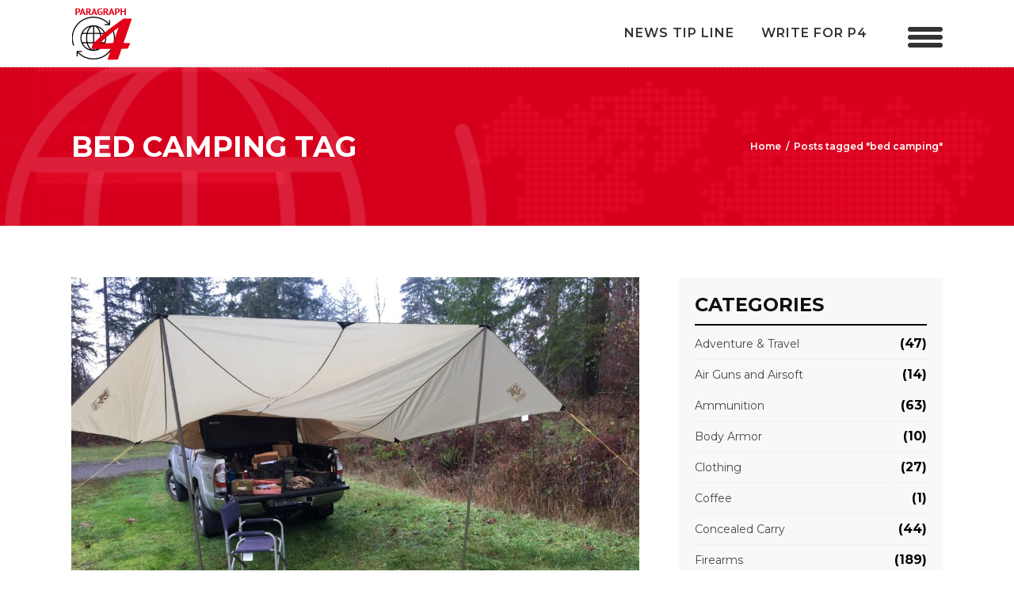

--- FILE ---
content_type: text/html; charset=UTF-8
request_url: https://paragraph4.media/tag/bed-camping/
body_size: 20395
content:
<!DOCTYPE html>
<html lang="en-US">
<head>
			
		<meta charset="UTF-8"/>
		<link rel="profile" href="http://gmpg.org/xfn/11"/>
			
				<meta name="viewport" content="width=device-width,initial-scale=1,user-scalable=yes">
		<title>bed camping &#8211; Paragraph4</title>
<meta name='robots' content='max-image-preview:large' />
	<style>img:is([sizes="auto" i], [sizes^="auto," i]) { contain-intrinsic-size: 3000px 1500px }</style>
	<link rel='dns-prefetch' href='//www.googletagmanager.com' />
<link rel='dns-prefetch' href='//fonts.googleapis.com' />
<link rel="alternate" type="application/rss+xml" title="Paragraph4 &raquo; Feed" href="https://paragraph4.media/feed/" />
<link rel="alternate" type="application/rss+xml" title="Paragraph4 &raquo; Comments Feed" href="https://paragraph4.media/comments/feed/" />
<link rel="alternate" type="application/rss+xml" title="Paragraph4 &raquo; bed camping Tag Feed" href="https://paragraph4.media/tag/bed-camping/feed/" />
<script type="text/javascript">
/* <![CDATA[ */
window._wpemojiSettings = {"baseUrl":"https:\/\/s.w.org\/images\/core\/emoji\/16.0.1\/72x72\/","ext":".png","svgUrl":"https:\/\/s.w.org\/images\/core\/emoji\/16.0.1\/svg\/","svgExt":".svg","source":{"concatemoji":"https:\/\/paragraph4.media\/wp-includes\/js\/wp-emoji-release.min.js?ver=6.8.3"}};
/*! This file is auto-generated */
!function(s,n){var o,i,e;function c(e){try{var t={supportTests:e,timestamp:(new Date).valueOf()};sessionStorage.setItem(o,JSON.stringify(t))}catch(e){}}function p(e,t,n){e.clearRect(0,0,e.canvas.width,e.canvas.height),e.fillText(t,0,0);var t=new Uint32Array(e.getImageData(0,0,e.canvas.width,e.canvas.height).data),a=(e.clearRect(0,0,e.canvas.width,e.canvas.height),e.fillText(n,0,0),new Uint32Array(e.getImageData(0,0,e.canvas.width,e.canvas.height).data));return t.every(function(e,t){return e===a[t]})}function u(e,t){e.clearRect(0,0,e.canvas.width,e.canvas.height),e.fillText(t,0,0);for(var n=e.getImageData(16,16,1,1),a=0;a<n.data.length;a++)if(0!==n.data[a])return!1;return!0}function f(e,t,n,a){switch(t){case"flag":return n(e,"\ud83c\udff3\ufe0f\u200d\u26a7\ufe0f","\ud83c\udff3\ufe0f\u200b\u26a7\ufe0f")?!1:!n(e,"\ud83c\udde8\ud83c\uddf6","\ud83c\udde8\u200b\ud83c\uddf6")&&!n(e,"\ud83c\udff4\udb40\udc67\udb40\udc62\udb40\udc65\udb40\udc6e\udb40\udc67\udb40\udc7f","\ud83c\udff4\u200b\udb40\udc67\u200b\udb40\udc62\u200b\udb40\udc65\u200b\udb40\udc6e\u200b\udb40\udc67\u200b\udb40\udc7f");case"emoji":return!a(e,"\ud83e\udedf")}return!1}function g(e,t,n,a){var r="undefined"!=typeof WorkerGlobalScope&&self instanceof WorkerGlobalScope?new OffscreenCanvas(300,150):s.createElement("canvas"),o=r.getContext("2d",{willReadFrequently:!0}),i=(o.textBaseline="top",o.font="600 32px Arial",{});return e.forEach(function(e){i[e]=t(o,e,n,a)}),i}function t(e){var t=s.createElement("script");t.src=e,t.defer=!0,s.head.appendChild(t)}"undefined"!=typeof Promise&&(o="wpEmojiSettingsSupports",i=["flag","emoji"],n.supports={everything:!0,everythingExceptFlag:!0},e=new Promise(function(e){s.addEventListener("DOMContentLoaded",e,{once:!0})}),new Promise(function(t){var n=function(){try{var e=JSON.parse(sessionStorage.getItem(o));if("object"==typeof e&&"number"==typeof e.timestamp&&(new Date).valueOf()<e.timestamp+604800&&"object"==typeof e.supportTests)return e.supportTests}catch(e){}return null}();if(!n){if("undefined"!=typeof Worker&&"undefined"!=typeof OffscreenCanvas&&"undefined"!=typeof URL&&URL.createObjectURL&&"undefined"!=typeof Blob)try{var e="postMessage("+g.toString()+"("+[JSON.stringify(i),f.toString(),p.toString(),u.toString()].join(",")+"));",a=new Blob([e],{type:"text/javascript"}),r=new Worker(URL.createObjectURL(a),{name:"wpTestEmojiSupports"});return void(r.onmessage=function(e){c(n=e.data),r.terminate(),t(n)})}catch(e){}c(n=g(i,f,p,u))}t(n)}).then(function(e){for(var t in e)n.supports[t]=e[t],n.supports.everything=n.supports.everything&&n.supports[t],"flag"!==t&&(n.supports.everythingExceptFlag=n.supports.everythingExceptFlag&&n.supports[t]);n.supports.everythingExceptFlag=n.supports.everythingExceptFlag&&!n.supports.flag,n.DOMReady=!1,n.readyCallback=function(){n.DOMReady=!0}}).then(function(){return e}).then(function(){var e;n.supports.everything||(n.readyCallback(),(e=n.source||{}).concatemoji?t(e.concatemoji):e.wpemoji&&e.twemoji&&(t(e.twemoji),t(e.wpemoji)))}))}((window,document),window._wpemojiSettings);
/* ]]> */
</script>
<style id='wp-emoji-styles-inline-css' type='text/css'>

	img.wp-smiley, img.emoji {
		display: inline !important;
		border: none !important;
		box-shadow: none !important;
		height: 1em !important;
		width: 1em !important;
		margin: 0 0.07em !important;
		vertical-align: -0.1em !important;
		background: none !important;
		padding: 0 !important;
	}
</style>
<link rel='stylesheet' id='wp-block-library-css' href='https://paragraph4.media/wp-includes/css/dist/block-library/style.min.css?ver=6.8.3' type='text/css' media='all' />
<style id='classic-theme-styles-inline-css' type='text/css'>
/*! This file is auto-generated */
.wp-block-button__link{color:#fff;background-color:#32373c;border-radius:9999px;box-shadow:none;text-decoration:none;padding:calc(.667em + 2px) calc(1.333em + 2px);font-size:1.125em}.wp-block-file__button{background:#32373c;color:#fff;text-decoration:none}
</style>
<style id='global-styles-inline-css' type='text/css'>
:root{--wp--preset--aspect-ratio--square: 1;--wp--preset--aspect-ratio--4-3: 4/3;--wp--preset--aspect-ratio--3-4: 3/4;--wp--preset--aspect-ratio--3-2: 3/2;--wp--preset--aspect-ratio--2-3: 2/3;--wp--preset--aspect-ratio--16-9: 16/9;--wp--preset--aspect-ratio--9-16: 9/16;--wp--preset--color--black: #000000;--wp--preset--color--cyan-bluish-gray: #abb8c3;--wp--preset--color--white: #ffffff;--wp--preset--color--pale-pink: #f78da7;--wp--preset--color--vivid-red: #cf2e2e;--wp--preset--color--luminous-vivid-orange: #ff6900;--wp--preset--color--luminous-vivid-amber: #fcb900;--wp--preset--color--light-green-cyan: #7bdcb5;--wp--preset--color--vivid-green-cyan: #00d084;--wp--preset--color--pale-cyan-blue: #8ed1fc;--wp--preset--color--vivid-cyan-blue: #0693e3;--wp--preset--color--vivid-purple: #9b51e0;--wp--preset--gradient--vivid-cyan-blue-to-vivid-purple: linear-gradient(135deg,rgba(6,147,227,1) 0%,rgb(155,81,224) 100%);--wp--preset--gradient--light-green-cyan-to-vivid-green-cyan: linear-gradient(135deg,rgb(122,220,180) 0%,rgb(0,208,130) 100%);--wp--preset--gradient--luminous-vivid-amber-to-luminous-vivid-orange: linear-gradient(135deg,rgba(252,185,0,1) 0%,rgba(255,105,0,1) 100%);--wp--preset--gradient--luminous-vivid-orange-to-vivid-red: linear-gradient(135deg,rgba(255,105,0,1) 0%,rgb(207,46,46) 100%);--wp--preset--gradient--very-light-gray-to-cyan-bluish-gray: linear-gradient(135deg,rgb(238,238,238) 0%,rgb(169,184,195) 100%);--wp--preset--gradient--cool-to-warm-spectrum: linear-gradient(135deg,rgb(74,234,220) 0%,rgb(151,120,209) 20%,rgb(207,42,186) 40%,rgb(238,44,130) 60%,rgb(251,105,98) 80%,rgb(254,248,76) 100%);--wp--preset--gradient--blush-light-purple: linear-gradient(135deg,rgb(255,206,236) 0%,rgb(152,150,240) 100%);--wp--preset--gradient--blush-bordeaux: linear-gradient(135deg,rgb(254,205,165) 0%,rgb(254,45,45) 50%,rgb(107,0,62) 100%);--wp--preset--gradient--luminous-dusk: linear-gradient(135deg,rgb(255,203,112) 0%,rgb(199,81,192) 50%,rgb(65,88,208) 100%);--wp--preset--gradient--pale-ocean: linear-gradient(135deg,rgb(255,245,203) 0%,rgb(182,227,212) 50%,rgb(51,167,181) 100%);--wp--preset--gradient--electric-grass: linear-gradient(135deg,rgb(202,248,128) 0%,rgb(113,206,126) 100%);--wp--preset--gradient--midnight: linear-gradient(135deg,rgb(2,3,129) 0%,rgb(40,116,252) 100%);--wp--preset--font-size--small: 13px;--wp--preset--font-size--medium: 20px;--wp--preset--font-size--large: 36px;--wp--preset--font-size--x-large: 42px;--wp--preset--spacing--20: 0.44rem;--wp--preset--spacing--30: 0.67rem;--wp--preset--spacing--40: 1rem;--wp--preset--spacing--50: 1.5rem;--wp--preset--spacing--60: 2.25rem;--wp--preset--spacing--70: 3.38rem;--wp--preset--spacing--80: 5.06rem;--wp--preset--shadow--natural: 6px 6px 9px rgba(0, 0, 0, 0.2);--wp--preset--shadow--deep: 12px 12px 50px rgba(0, 0, 0, 0.4);--wp--preset--shadow--sharp: 6px 6px 0px rgba(0, 0, 0, 0.2);--wp--preset--shadow--outlined: 6px 6px 0px -3px rgba(255, 255, 255, 1), 6px 6px rgba(0, 0, 0, 1);--wp--preset--shadow--crisp: 6px 6px 0px rgba(0, 0, 0, 1);}:where(.is-layout-flex){gap: 0.5em;}:where(.is-layout-grid){gap: 0.5em;}body .is-layout-flex{display: flex;}.is-layout-flex{flex-wrap: wrap;align-items: center;}.is-layout-flex > :is(*, div){margin: 0;}body .is-layout-grid{display: grid;}.is-layout-grid > :is(*, div){margin: 0;}:where(.wp-block-columns.is-layout-flex){gap: 2em;}:where(.wp-block-columns.is-layout-grid){gap: 2em;}:where(.wp-block-post-template.is-layout-flex){gap: 1.25em;}:where(.wp-block-post-template.is-layout-grid){gap: 1.25em;}.has-black-color{color: var(--wp--preset--color--black) !important;}.has-cyan-bluish-gray-color{color: var(--wp--preset--color--cyan-bluish-gray) !important;}.has-white-color{color: var(--wp--preset--color--white) !important;}.has-pale-pink-color{color: var(--wp--preset--color--pale-pink) !important;}.has-vivid-red-color{color: var(--wp--preset--color--vivid-red) !important;}.has-luminous-vivid-orange-color{color: var(--wp--preset--color--luminous-vivid-orange) !important;}.has-luminous-vivid-amber-color{color: var(--wp--preset--color--luminous-vivid-amber) !important;}.has-light-green-cyan-color{color: var(--wp--preset--color--light-green-cyan) !important;}.has-vivid-green-cyan-color{color: var(--wp--preset--color--vivid-green-cyan) !important;}.has-pale-cyan-blue-color{color: var(--wp--preset--color--pale-cyan-blue) !important;}.has-vivid-cyan-blue-color{color: var(--wp--preset--color--vivid-cyan-blue) !important;}.has-vivid-purple-color{color: var(--wp--preset--color--vivid-purple) !important;}.has-black-background-color{background-color: var(--wp--preset--color--black) !important;}.has-cyan-bluish-gray-background-color{background-color: var(--wp--preset--color--cyan-bluish-gray) !important;}.has-white-background-color{background-color: var(--wp--preset--color--white) !important;}.has-pale-pink-background-color{background-color: var(--wp--preset--color--pale-pink) !important;}.has-vivid-red-background-color{background-color: var(--wp--preset--color--vivid-red) !important;}.has-luminous-vivid-orange-background-color{background-color: var(--wp--preset--color--luminous-vivid-orange) !important;}.has-luminous-vivid-amber-background-color{background-color: var(--wp--preset--color--luminous-vivid-amber) !important;}.has-light-green-cyan-background-color{background-color: var(--wp--preset--color--light-green-cyan) !important;}.has-vivid-green-cyan-background-color{background-color: var(--wp--preset--color--vivid-green-cyan) !important;}.has-pale-cyan-blue-background-color{background-color: var(--wp--preset--color--pale-cyan-blue) !important;}.has-vivid-cyan-blue-background-color{background-color: var(--wp--preset--color--vivid-cyan-blue) !important;}.has-vivid-purple-background-color{background-color: var(--wp--preset--color--vivid-purple) !important;}.has-black-border-color{border-color: var(--wp--preset--color--black) !important;}.has-cyan-bluish-gray-border-color{border-color: var(--wp--preset--color--cyan-bluish-gray) !important;}.has-white-border-color{border-color: var(--wp--preset--color--white) !important;}.has-pale-pink-border-color{border-color: var(--wp--preset--color--pale-pink) !important;}.has-vivid-red-border-color{border-color: var(--wp--preset--color--vivid-red) !important;}.has-luminous-vivid-orange-border-color{border-color: var(--wp--preset--color--luminous-vivid-orange) !important;}.has-luminous-vivid-amber-border-color{border-color: var(--wp--preset--color--luminous-vivid-amber) !important;}.has-light-green-cyan-border-color{border-color: var(--wp--preset--color--light-green-cyan) !important;}.has-vivid-green-cyan-border-color{border-color: var(--wp--preset--color--vivid-green-cyan) !important;}.has-pale-cyan-blue-border-color{border-color: var(--wp--preset--color--pale-cyan-blue) !important;}.has-vivid-cyan-blue-border-color{border-color: var(--wp--preset--color--vivid-cyan-blue) !important;}.has-vivid-purple-border-color{border-color: var(--wp--preset--color--vivid-purple) !important;}.has-vivid-cyan-blue-to-vivid-purple-gradient-background{background: var(--wp--preset--gradient--vivid-cyan-blue-to-vivid-purple) !important;}.has-light-green-cyan-to-vivid-green-cyan-gradient-background{background: var(--wp--preset--gradient--light-green-cyan-to-vivid-green-cyan) !important;}.has-luminous-vivid-amber-to-luminous-vivid-orange-gradient-background{background: var(--wp--preset--gradient--luminous-vivid-amber-to-luminous-vivid-orange) !important;}.has-luminous-vivid-orange-to-vivid-red-gradient-background{background: var(--wp--preset--gradient--luminous-vivid-orange-to-vivid-red) !important;}.has-very-light-gray-to-cyan-bluish-gray-gradient-background{background: var(--wp--preset--gradient--very-light-gray-to-cyan-bluish-gray) !important;}.has-cool-to-warm-spectrum-gradient-background{background: var(--wp--preset--gradient--cool-to-warm-spectrum) !important;}.has-blush-light-purple-gradient-background{background: var(--wp--preset--gradient--blush-light-purple) !important;}.has-blush-bordeaux-gradient-background{background: var(--wp--preset--gradient--blush-bordeaux) !important;}.has-luminous-dusk-gradient-background{background: var(--wp--preset--gradient--luminous-dusk) !important;}.has-pale-ocean-gradient-background{background: var(--wp--preset--gradient--pale-ocean) !important;}.has-electric-grass-gradient-background{background: var(--wp--preset--gradient--electric-grass) !important;}.has-midnight-gradient-background{background: var(--wp--preset--gradient--midnight) !important;}.has-small-font-size{font-size: var(--wp--preset--font-size--small) !important;}.has-medium-font-size{font-size: var(--wp--preset--font-size--medium) !important;}.has-large-font-size{font-size: var(--wp--preset--font-size--large) !important;}.has-x-large-font-size{font-size: var(--wp--preset--font-size--x-large) !important;}
:where(.wp-block-post-template.is-layout-flex){gap: 1.25em;}:where(.wp-block-post-template.is-layout-grid){gap: 1.25em;}
:where(.wp-block-columns.is-layout-flex){gap: 2em;}:where(.wp-block-columns.is-layout-grid){gap: 2em;}
:root :where(.wp-block-pullquote){font-size: 1.5em;line-height: 1.6;}
</style>
<link rel='stylesheet' id='categories-images-styles-css' href='https://paragraph4.media/wp-content/plugins/categories-images/assets/css/zci-styles.css?ver=3.3.1' type='text/css' media='all' />
<link rel='stylesheet' id='contact-form-7-css' href='https://paragraph4.media/wp-content/plugins/contact-form-7/includes/css/styles.css?ver=6.1.4' type='text/css' media='all' />
<link rel='stylesheet' id='newsflash_mikado_modules-css' href='https://paragraph4.media/wp-content/themes/newsflash/assets/css/modules.min.css?ver=6.8.3' type='text/css' media='all' />
<style id='newsflash_mikado_modules-inline-css' type='text/css'>
.mkdf-news-blog-cr-widget .mkdf-news-bcr-cats .mkdf-news-bcr-category{width:30% !important;padding-right:15px;}

</style>
<link rel='stylesheet' id='mkdf_news_style-css' href='https://paragraph4.media/wp-content/plugins/mikado-news/assets/css/news-map.min.css?ver=6.8.3' type='text/css' media='all' />
<link rel='stylesheet' id='newsflash_mikado_modules_responsive-css' href='https://paragraph4.media/wp-content/themes/newsflash/assets/css/modules-responsive.min.css?ver=6.8.3' type='text/css' media='all' />
<link rel='stylesheet' id='mkdf_news_responsive_style-css' href='https://paragraph4.media/wp-content/plugins/mikado-news/assets/css/news-map-responsive.min.css?ver=6.8.3' type='text/css' media='all' />
<style id='woocommerce-inline-inline-css' type='text/css'>
.woocommerce form .form-row .required { visibility: visible; }
</style>
<link rel='stylesheet' id='newsflash_mikado_default_style-css' href='https://paragraph4.media/wp-content/themes/newsflash/style.css?ver=6.8.3' type='text/css' media='all' />
<link rel='stylesheet' id='newsflash_mikado_child_style-css' href='https://paragraph4.media/wp-content/themes/newsflash-child/style.css?ver=6.8.3' type='text/css' media='all' />
<link rel='stylesheet' id='mkdf_font_awesome-css' href='https://paragraph4.media/wp-content/themes/newsflash/assets/css/font-awesome/css/font-awesome.min.css?ver=6.8.3' type='text/css' media='all' />
<link rel='stylesheet' id='mkdf_font_elegant-css' href='https://paragraph4.media/wp-content/themes/newsflash/assets/css/elegant-icons/style.min.css?ver=6.8.3' type='text/css' media='all' />
<link rel='stylesheet' id='mkdf_ion_icons-css' href='https://paragraph4.media/wp-content/themes/newsflash/assets/css/ion-icons/css/ionicons.min.css?ver=6.8.3' type='text/css' media='all' />
<link rel='stylesheet' id='mkdf_linea_icons-css' href='https://paragraph4.media/wp-content/themes/newsflash/assets/css/linea-icons/style.css?ver=6.8.3' type='text/css' media='all' />
<link rel='stylesheet' id='mkdf_linear_icons-css' href='https://paragraph4.media/wp-content/themes/newsflash/assets/css/linear-icons/style.css?ver=6.8.3' type='text/css' media='all' />
<link rel='stylesheet' id='mkdf_simple_line_icons-css' href='https://paragraph4.media/wp-content/themes/newsflash/assets/css/simple-line-icons/simple-line-icons.css?ver=6.8.3' type='text/css' media='all' />
<link rel='stylesheet' id='mediaelement-css' href='https://paragraph4.media/wp-includes/js/mediaelement/mediaelementplayer-legacy.min.css?ver=4.2.17' type='text/css' media='all' />
<link rel='stylesheet' id='wp-mediaelement-css' href='https://paragraph4.media/wp-includes/js/mediaelement/wp-mediaelement.min.css?ver=6.8.3' type='text/css' media='all' />
<link rel='stylesheet' id='newsflash_mikado_woo-css' href='https://paragraph4.media/wp-content/themes/newsflash/assets/css/woocommerce.min.css?ver=6.8.3' type='text/css' media='all' />
<link rel='stylesheet' id='newsflash_mikado_woo_responsive-css' href='https://paragraph4.media/wp-content/themes/newsflash/assets/css/woocommerce-responsive.min.css?ver=6.8.3' type='text/css' media='all' />
<link rel='stylesheet' id='newsflash_mikado_style_dynamic-css' href='https://paragraph4.media/wp-content/themes/newsflash/assets/css/style_dynamic.css?ver=1618857500' type='text/css' media='all' />
<link rel='stylesheet' id='newsflash_mikado_style_dynamic_responsive-css' href='https://paragraph4.media/wp-content/themes/newsflash/assets/css/style_dynamic_responsive.css?ver=1618857500' type='text/css' media='all' />
<link rel='stylesheet' id='newsflash_mikado_google_fonts-css' href='https://fonts.googleapis.com/css?family=Open+Sans%3A100%2C100italic%2C200%2C200italic%2C300%2C300italic%2C400%2C400italic%2C500%2C500italic%2C600%2C600italic%2C700%2C700italic%2C800%2C800italic%2C900%2C900italic%7CMontserrat%3A100%2C100italic%2C200%2C200italic%2C300%2C300italic%2C400%2C400italic%2C500%2C500italic%2C600%2C600italic%2C700%2C700italic%2C800%2C800italic%2C900%2C900italic&#038;subset=latin-ext&#038;ver=1.0.0' type='text/css' media='all' />
<link rel='stylesheet' id='recent-posts-widget-with-thumbnails-public-style-css' href='https://paragraph4.media/wp-content/plugins/recent-posts-widget-with-thumbnails/public.css?ver=7.1.1' type='text/css' media='all' />
<link rel='stylesheet' id='newsletter-css' href='https://paragraph4.media/wp-content/plugins/newsletter/style.css?ver=9.1.1' type='text/css' media='all' />
<script type="text/javascript" src="https://paragraph4.media/wp-includes/js/jquery/jquery.min.js?ver=3.7.1" id="jquery-core-js"></script>
<script type="text/javascript" src="https://paragraph4.media/wp-includes/js/jquery/jquery-migrate.min.js?ver=3.4.1" id="jquery-migrate-js"></script>
<script type="text/javascript" src="https://paragraph4.media/wp-content/plugins/woocommerce/assets/js/jquery-blockui/jquery.blockUI.min.js?ver=2.7.0-wc.10.4.3" id="wc-jquery-blockui-js" data-wp-strategy="defer"></script>
<script type="text/javascript" id="wc-add-to-cart-js-extra">
/* <![CDATA[ */
var wc_add_to_cart_params = {"ajax_url":"\/wp-admin\/admin-ajax.php","wc_ajax_url":"\/?wc-ajax=%%endpoint%%","i18n_view_cart":"View cart","cart_url":"https:\/\/paragraph4.media","is_cart":"","cart_redirect_after_add":"no"};
/* ]]> */
</script>
<script type="text/javascript" src="https://paragraph4.media/wp-content/plugins/woocommerce/assets/js/frontend/add-to-cart.min.js?ver=10.4.3" id="wc-add-to-cart-js" data-wp-strategy="defer"></script>
<script type="text/javascript" src="https://paragraph4.media/wp-content/plugins/woocommerce/assets/js/js-cookie/js.cookie.min.js?ver=2.1.4-wc.10.4.3" id="wc-js-cookie-js" defer="defer" data-wp-strategy="defer"></script>
<script type="text/javascript" id="woocommerce-js-extra">
/* <![CDATA[ */
var woocommerce_params = {"ajax_url":"\/wp-admin\/admin-ajax.php","wc_ajax_url":"\/?wc-ajax=%%endpoint%%","i18n_password_show":"Show password","i18n_password_hide":"Hide password"};
/* ]]> */
</script>
<script type="text/javascript" src="https://paragraph4.media/wp-content/plugins/woocommerce/assets/js/frontend/woocommerce.min.js?ver=10.4.3" id="woocommerce-js" defer="defer" data-wp-strategy="defer"></script>
<script type="text/javascript" src="https://paragraph4.media/wp-content/plugins/js_composer/assets/js/vendors/woocommerce-add-to-cart.js?ver=5.5.2" id="vc_woocommerce-add-to-cart-js-js"></script>
<script type="text/javascript" src="https://paragraph4.media/wp-content/themes/newsflash-child/js/scrollBar.js?ver=6.8.3" id="custom-script-js"></script>
<script type="text/javascript" src="https://paragraph4.media/wp-content/plugins/woocommerce/assets/js/select2/select2.full.min.js?ver=4.0.3-wc.10.4.3" id="wc-select2-js" defer="defer" data-wp-strategy="defer"></script>

<!-- Google tag (gtag.js) snippet added by Site Kit -->
<!-- Google Analytics snippet added by Site Kit -->
<script type="text/javascript" src="https://www.googletagmanager.com/gtag/js?id=G-N23Z83YCWF" id="google_gtagjs-js" async></script>
<script type="text/javascript" id="google_gtagjs-js-after">
/* <![CDATA[ */
window.dataLayer = window.dataLayer || [];function gtag(){dataLayer.push(arguments);}
gtag("set","linker",{"domains":["paragraph4.media"]});
gtag("js", new Date());
gtag("set", "developer_id.dZTNiMT", true);
gtag("config", "G-N23Z83YCWF");
/* ]]> */
</script>
<link rel="https://api.w.org/" href="https://paragraph4.media/wp-json/" /><link rel="alternate" title="JSON" type="application/json" href="https://paragraph4.media/wp-json/wp/v2/tags/267" /><link rel="EditURI" type="application/rsd+xml" title="RSD" href="https://paragraph4.media/xmlrpc.php?rsd" />
<meta name="generator" content="WordPress 6.8.3" />
<meta name="generator" content="WooCommerce 10.4.3" />
<meta name="generator" content="Site Kit by Google 1.170.0" />	<noscript><style>.woocommerce-product-gallery{ opacity: 1 !important; }</style></noscript>
	
<!-- Google AdSense meta tags added by Site Kit -->
<meta name="google-adsense-platform-account" content="ca-host-pub-2644536267352236">
<meta name="google-adsense-platform-domain" content="sitekit.withgoogle.com">
<!-- End Google AdSense meta tags added by Site Kit -->
<meta name="generator" content="Powered by WPBakery Page Builder - drag and drop page builder for WordPress."/>
<!--[if lte IE 9]><link rel="stylesheet" type="text/css" href="https://paragraph4.media/wp-content/plugins/js_composer/assets/css/vc_lte_ie9.min.css" media="screen"><![endif]--><link rel="icon" href="https://paragraph4.media/wp-content/uploads/2019/01/logo-mobile.png" sizes="32x32" />
<link rel="icon" href="https://paragraph4.media/wp-content/uploads/2019/01/logo-mobile.png" sizes="192x192" />
<link rel="apple-touch-icon" href="https://paragraph4.media/wp-content/uploads/2019/01/logo-mobile.png" />
<meta name="msapplication-TileImage" content="https://paragraph4.media/wp-content/uploads/2019/01/logo-mobile.png" />
<noscript><style type="text/css"> .wpb_animate_when_almost_visible { opacity: 1; }</style></noscript></head>
<body class="archive tag tag-bed-camping tag-267 wp-theme-newsflash wp-child-theme-newsflash-child theme-newsflash mkd-core-1.0.1 mkd-news-1.0.1 user-registration-page ur-settings-sidebar-show woocommerce-no-js newsflash child-child-ver-1.0.0 newsflash-ver-1.3 mkdf-grid-1300 mkdf-dark-header mkdf-fixed-on-scroll mkdf-dropdown-animate-height mkdf-header-standard mkdf-menu-area-shadow-disable mkdf-menu-area-in-grid-shadow-disable mkdf-menu-area-in-grid-border-disable mkdf-logo-area-border-disable mkdf-logo-area-in-grid-border-disable mkdf-woocommerce-columns-4 mkdf-woo-normal-space mkdf-woo-pl-info-below-image mkdf-woo-single-thumb-below-image mkdf-fade-push-text-right mkdf-default-mobile-header mkdf-sticky-up-mobile-header wpb-js-composer js-comp-ver-5.5.2 vc_responsive mkdf-fullscreen-search mkdf-search-fade" itemscope itemtype="http://schema.org/WebPage">
	
    <div class="mkdf-wrapper">
        <div class="mkdf-wrapper-inner">
            <div class="mkdf-fullscreen-search-holder">
	<a class="mkdf-fullscreen-search-close" href="javascript:void(0)">
		<i class="mkdf-icon-linear-icon lnr lnr-cross " ></i>	</a>
	<div class="mkdf-fullscreen-search-table">
		<div class="mkdf-fullscreen-search-cell">
			<div class="mkdf-fullscreen-search-inner">
				<form action="https://paragraph4.media/" class="mkdf-fullscreen-search-form" method="get">
					<div class="mkdf-form-holder">
						<div class="mkdf-form-holder-inner">
							<div class="mkdf-field-holder">
								<input type="text" placeholder="Search for..." name="s" class="mkdf-search-field" autocomplete="off"/>
							</div>
							<button type="submit" class="mkdf-search-submit"><span aria-hidden="true" class="mkdf-icon-font-elegant icon_search " ></span></button>
							<div class="mkdf-line"></div>
						</div>
					</div>
				</form>
			</div>
		</div>
	</div>
</div>
<header class="mkdf-page-header">
		
			<div class="mkdf-fixed-wrapper">
				
	<div class="mkdf-menu-area mkdf-menu-right">
				
					<div class="mkdf-grid">
						
			<div class="mkdf-vertical-align-containers">
				<div class="mkdf-position-left">
					<div class="mkdf-position-left-inner">
						

<div class="mkdf-logo-wrapper">
    <a itemprop="url" href="https://paragraph4.media/" style="height: 67px;">
        <img itemprop="image" class="mkdf-normal-logo" src="https://paragraph4.media/wp-content/uploads/2019/01/logo.png" width="150" height="134"  alt="logo"/>
        <img itemprop="image" class="mkdf-dark-logo" src="https://paragraph4.media/wp-content/uploads/2019/01/logo1.png" width="150" height="134"  alt="dark logo"/>        <img itemprop="image" class="mkdf-light-logo" src="https://paragraph4.media/wp-content/uploads/2019/01/logo.png" width="150" height="134"  alt="light logo"/>    </a>
</div>

											</div>
				</div>
								<div class="mkdf-position-right">
					<div class="mkdf-position-right-inner">
													
<nav class="mkdf-main-menu mkdf-drop-down mkdf-default-nav">
    <ul id="menu-right-side-menu" class="clearfix"><li id="nav-menu-item-4997" class="menu-item menu-item-type-post_type menu-item-object-page  narrow"><a href="https://paragraph4.media/new-tip-line/" class=""><span class="item_outer"><span class="item_text">News Tip Line</span></span></a></li>
<li id="nav-menu-item-4998" class="menu-item menu-item-type-post_type menu-item-object-page  narrow"><a href="https://paragraph4.media/write-for-us/" class=""><span class="item_outer"><span class="item_text">write for p4</span></span></a></li>
</ul></nav>

												
		<div class="mkdf-news-blog-cr-widget">
			<div class="mkdf-news-bcr-opener-holder">
				<div class="mkdf-news-bcr-opener">
					<span class="mkdf-bcr-circle"></span>
					<span class="mkdf-bcr-circle"></span>
					<span class="mkdf-bcr-circle"></span>
				</div>
			</div>
	    	<div class="mkdf-news-bcr-dropdown">
					            	<div class="mkdf-news-blog-cr-title-holder">
	            		<span class="mkdf-news-bcr-title">
					    	Categories					    </span>
					</div>
														<div class="mkdf-news-bcr-cats">
															<a href="https://paragraph4.media/category/coffee/" class="mkdf-news-bcr-category">
									coffee								</a>
															<a href="https://paragraph4.media/category/adventure-travel/sleeping/" class="mkdf-news-bcr-category">
									sleeping								</a>
															<a href="https://paragraph4.media/category/tools/" class="mkdf-news-bcr-category">
									tools								</a>
															<a href="https://paragraph4.media/category/revolvers/" class="mkdf-news-bcr-category">
									revolvers								</a>
															<a href="https://paragraph4.media/category/adventure-travel/tents-shelters/" class="mkdf-news-bcr-category">
									tents-shelters								</a>
															<a href="https://paragraph4.media/category/firearms/reloading/" class="mkdf-news-bcr-category">
									reloading								</a>
															<a href="https://paragraph4.media/category/photo-of-the-day/" class="mkdf-news-bcr-category">
									photo-of-the-day								</a>
															<a href="https://paragraph4.media/category/adventure-travel/fitness-and-nutrition/" class="mkdf-news-bcr-category">
									fitness-and-nutrition								</a>
															<a href="https://paragraph4.media/category/adventure-travel/practical-medicine/" class="mkdf-news-bcr-category">
									practical-medicine								</a>
															<a href="https://paragraph4.media/category/firearms/targets/" class="mkdf-news-bcr-category">
									targets								</a>
															<a href="https://paragraph4.media/category/firearms/target-systems/" class="mkdf-news-bcr-category">
									target-systems								</a>
															<a href="https://paragraph4.media/category/adventure-travel/survival/" class="mkdf-news-bcr-category">
									survival								</a>
															<a href="https://paragraph4.media/category/night-vision/" class="mkdf-news-bcr-category">
									night-vision								</a>
															<a href="https://paragraph4.media/category/firearms/body-armor/" class="mkdf-news-bcr-category">
									body-armor								</a>
															<a href="https://paragraph4.media/category/triggers/" class="mkdf-news-bcr-category">
									triggers								</a>
															<a href="https://paragraph4.media/category/adventure-travel/packs/" class="mkdf-news-bcr-category">
									packs								</a>
															<a href="https://paragraph4.media/category/firearms/machineguns-and-nfa-weapons/" class="mkdf-news-bcr-category">
									machineguns-and-nfa-weapons								</a>
															<a href="https://paragraph4.media/category/firearms/air-guns-and-airsoft/" class="mkdf-news-bcr-category">
									air-guns-and-airsoft								</a>
															<a href="https://paragraph4.media/category/firearms/pistol-caliber-carbine/" class="mkdf-news-bcr-category">
									pistol-caliber-carbine								</a>
															<a href="https://paragraph4.media/category/firearms/magazines/" class="mkdf-news-bcr-category">
									magazines								</a>
															<a href="https://paragraph4.media/category/firearms/shooting-sports/" class="mkdf-news-bcr-category">
									shooting-sports								</a>
															<a href="https://paragraph4.media/category/lights/" class="mkdf-news-bcr-category">
									lights								</a>
															<a href="https://paragraph4.media/category/firearms/suppressors/" class="mkdf-news-bcr-category">
									suppressors								</a>
															<a href="https://paragraph4.media/category/firearms/shotgun/" class="mkdf-news-bcr-category">
									shotgun								</a>
															<a href="https://paragraph4.media/category/firearms/long-range-shooting/" class="mkdf-news-bcr-category">
									long-range-shooting								</a>
															<a href="https://paragraph4.media/category/adventure-travel/knives-tools/" class="mkdf-news-bcr-category">
									knives-tools								</a>
															<a href="https://paragraph4.media/category/adventure-travel/clothing/" class="mkdf-news-bcr-category">
									clothing								</a>
															<a href="https://paragraph4.media/category/sights/" class="mkdf-news-bcr-category">
									sights								</a>
															<a href="https://paragraph4.media/category/news/shot-show/" class="mkdf-news-bcr-category">
									shot-show								</a>
															<a href="https://paragraph4.media/category/firearms/holsters/" class="mkdf-news-bcr-category">
									holsters								</a>
															<a href="https://paragraph4.media/category/firearms/shooting-tips-how-to-shotgun/" class="mkdf-news-bcr-category">
									shooting-tips-how-to-shotgun								</a>
															<a href="https://paragraph4.media/category/adventure-travel/preparedness/" class="mkdf-news-bcr-category">
									preparedness								</a>
															<a href="https://paragraph4.media/category/firearms/concealed-carry/" class="mkdf-news-bcr-category">
									concealed-carry								</a>
															<a href="https://paragraph4.media/category/adventure-travel/" class="mkdf-news-bcr-category">
									adventure-travel								</a>
															<a href="https://paragraph4.media/category/firearms/rifle/" class="mkdf-news-bcr-category">
									rifle								</a>
															<a href="https://paragraph4.media/category/firearms/ammunition/" class="mkdf-news-bcr-category">
									ammunition								</a>
															<a href="https://paragraph4.media/category/law-enforcement/" class="mkdf-news-bcr-category">
									law-enforcement								</a>
															<a href="https://paragraph4.media/category/firearms/handguns/" class="mkdf-news-bcr-category">
									handguns								</a>
															<a href="https://paragraph4.media/category/adventure-travel/hunting/" class="mkdf-news-bcr-category">
									hunting								</a>
															<a href="https://paragraph4.media/category/uncategorized/" class="mkdf-news-bcr-category">
									uncategorized								</a>
															<a href="https://paragraph4.media/category/firearms/optics-sights-and-lights/" class="mkdf-news-bcr-category">
									optics-sights-and-lights								</a>
															<a href="https://paragraph4.media/category/firearms/firearms-accessories/" class="mkdf-news-bcr-category">
									firearms-accessories								</a>
															<a href="https://paragraph4.media/category/training-and-self-defense/" class="mkdf-news-bcr-category">
									training-and-self-defense								</a>
															<a href="https://paragraph4.media/category/firearms/firearms-technology/" class="mkdf-news-bcr-category">
									firearms-technology								</a>
															<a href="https://paragraph4.media/category/firearms/gun-culture/" class="mkdf-news-bcr-category">
									gun-culture								</a>
															<a href="https://paragraph4.media/category/firearms/" class="mkdf-news-bcr-category">
									firearms								</a>
															<a href="https://paragraph4.media/category/news/" class="mkdf-news-bcr-category">
									news								</a>
													</div>
											</div>
	    </div>

	    					</div>
				</div>
			</div>
			
					</div>
			</div>
			
			</div>
		
		
	</header>


	<header class="mkdf-mobile-header">
		<div class="mkdf-mobile-header-inner">
						<div class="mkdf-mobile-header-holder">
				<div class="mkdf-grid">
					<div class="mkdf-vertical-align-containers">
						<div class="mkdf-position-left">
							<div class="mkdf-position-left-inner">
								

<div class="mkdf-mobile-logo-wrapper">
    <a itemprop="url" href="https://paragraph4.media/" style="height: 44px">
        <img itemprop="image" src="https://paragraph4.media/wp-content/uploads/2019/01/logo-mobile.png" width="100" height="89"  alt="Mobile Logo"/>
    </a>
</div>

							</div>
						</div>
						<div class="mkdf-position-right">
							<div class="mkdf-position-right-inner">
																	<div class="mkdf-mobile-menu-opener">
										<a href="javascript:void(0)">
											<span class="mkdf-mobile-menu-icon">
												<span aria-hidden="true" class="mkdf-icon-font-elegant icon_menu " ></span>											</span>
																					</a>
									</div>
															</div>
						</div>
					</div>
				</div>
			</div>
		</div>

		<div class="mkdf-mobile-side-area">
			<div class="mkdf-close-mobile-side-area-holder">
				<span aria-hidden="true" class="icon_close"></span>
			</div>
			<div class="mkdf-mobile-side-area-inner">
				
<nav class="mkdf-mobile-nav">
    <div class="mkdf-grid">
        <ul id="menu-right-side-menu-1" class=""><li id="mobile-menu-item-4997" class="menu-item menu-item-type-post_type menu-item-object-page "><a href="https://paragraph4.media/new-tip-line/" class=""><span>News Tip Line</span></a></li>
<li id="mobile-menu-item-4998" class="menu-item menu-item-type-post_type menu-item-object-page "><a href="https://paragraph4.media/write-for-us/" class=""><span>write for p4</span></a></li>
</ul>    </div>
</nav>

			</div>
							<div class="mkdf-mobile-bottom-widget-holder">
					<div id="text-13" class="widget-odd widget-first widget-1 widget widget_text mkdf-mobile-menu-bottom"><div class="mkdf-widget-title-holder"><h5 class="mkdf-widget-title">Follow us on Social Media</h5></div>			<div class="textwidget"></div>
		</div>
        <a class="mkdf-social-icon-widget-holder mkdf-icon-has-hover" data-background-hover-color=#334f88 style="color: #ffffff;;background-color: #3b5998;;font-size: 10px;;width: 34px;;text-align: center;;height: 34px;;line-height: 34px;;margin: 0 8px 0 0;" href="http://www.facebook.com" target="_blank">
            <span class="mkdf-social-icon-widget  social_facebook    "></span>        </a>
    
        <a class="mkdf-social-icon-widget-holder mkdf-icon-has-hover" data-background-hover-color=#ce295f style="color: #ffffff;;background-color: #e12f67;;font-size: 10px;;width: 34px;;text-align: center;;height: 34px;;line-height: 34px;;margin: 0 8px 0 0;" href="http://instagram.com" target="_blank">
            <span class="mkdf-social-icon-widget fa fa-instagram     "></span>        </a>
    
        <a class="mkdf-social-icon-widget-holder mkdf-icon-has-hover" data-background-hover-color=#feee00 style="color: #ffffff;;background-color: #fffc00;;font-size: 10px;;width: 34px;;text-align: center;;height: 34px;;line-height: 34px;;margin: 0 8px 0 0;" href="http://www.blogger.com" target="_self">
            <span class="mkdf-social-icon-widget  social_blogger    "></span>        </a>
    
        <a class="mkdf-social-icon-widget-holder mkdf-icon-has-hover" data-background-hover-color=#3d9de6 style="color: #ffffff;;background-color: #55acee;;font-size: 10px;;width: 34px;;text-align: center;;height: 34px;;line-height: 34px;;margin: 0 8px 0 0;" href="http://twitter.com" target="_blank">
            <span class="mkdf-social-icon-widget  social_twitter    "></span>        </a>
    				</div>
					</div>
			</header>

	
	        			<a id='mkdf-back-to-top' href='#'>
				<span class="mkdf-back-to-top-holder-table">
					<span class="mkdf-back-to-top-holder-table-cell">
		                <span class="mkdf-icon-stack">
		                     <span aria-hidden="true" class="mkdf-icon-font-elegant arrow_carrot-2up "></span>		                </span>
		                <span class="mkdf-back-text">
		                	Back		                </span>
	                </span>
	            </span>
			</a>
		<div class="mkdf-fullscreen-menu-holder-outer">
	<div class="mkdf-fullscreen-menu-holder">
		<div class="mkdf-fullscreen-menu-holder-inner">
			<nav class="mkdf-fullscreen-menu">
	</nav>		</div>
	</div>
</div>	        
            <div class="mkdf-content" >
                <div class="mkdf-content-inner">
<div class="mkdf-title-holder mkdf-standard-with-breadcrumbs-type mkdf-preload-background mkdf-has-bg-image" style="height: 200px;background-color: #df001e;background-image:url(https://paragraph4.media/wp-content/uploads/2018/10/title-1.png);" data-height="200">
			<div class="mkdf-title-image">
			<img itemprop="image" src="https://paragraph4.media/wp-content/uploads/2018/10/title-1.png" alt="Image Alt" />
		</div>
		<div class="mkdf-title-wrapper" style="height: 200px">
		<div class="mkdf-title-inner">
			<div class="mkdf-grid">
				<div class="mkdf-title-info">
											<h1 class="mkdf-page-title entry-title" >bed camping Tag</h1>
														</div>
				<div class="mkdf-breadcrumbs-info">
					<div itemprop="breadcrumb" class="mkdf-breadcrumbs "><a itemprop="url" href="https://paragraph4.media/">Home</a><span class="mkdf-delimiter">&nbsp; / &nbsp;</span><span class="mkdf-current">Posts tagged "bed camping"</span></div>				</div>
			</div>
	    </div>
	</div>
</div>


<div class="mkdf-container">
		
	<div class="mkdf-container-inner clearfix">
		<div class="mkdf-grid-row mkdf-grid-large-gutter">
	<div class="mkdf-page-content-holder mkdf-grid-col-8">
		<div class="mkdf-blog-holder mkdf-blog-standard mkdf-blog-pagination-standard mkdf-masonry-images-fixed" data-blog-type= standard data-next-page= 2 data-max-num-pages= 1 data-post-number= 10 data-excerpt-length= 40 data-archive-tag= 267 >
    <div class="mkdf-blog-holder-inner">
        <article id="post-4675" class="mkdf-post-has-media post-4675 post type-post status-publish format-standard has-post-thumbnail hentry category-tents-shelters tag-bakflip-cover tag-bed-camping tag-best-truck-shelter tag-car-camping tag-overland-camping tag-overlanding tag-roadhouse-tarp tag-slumberjack tag-slumberjacks-roadhouse-tarp tag-truck-tarp">
    <div class="mkdf-post-content">
        <div class="mkdf-post-heading">
            
	<div class="mkdf-post-image">
					<a itemprop="url" href="https://paragraph4.media/the-perfect-truck-shelter-slumberjacks-roadhouse-tarp/" title="The Perfect Truck Shelter: Slumberjack’s Roadhouse Tarp">
									<img width="1024" height="768" src="https://paragraph4.media/wp-content/uploads/2019/01/roadhouse2.jpg" class="attachment-full size-full wp-post-image" alt="" decoding="async" fetchpriority="high" srcset="https://paragraph4.media/wp-content/uploads/2019/01/roadhouse2.jpg 1024w, https://paragraph4.media/wp-content/uploads/2019/01/roadhouse2-300x225.jpg 300w, https://paragraph4.media/wp-content/uploads/2019/01/roadhouse2-768x576.jpg 768w, https://paragraph4.media/wp-content/uploads/2019/01/roadhouse2-600x450.jpg 600w" sizes="(max-width: 1024px) 100vw, 1024px" />								</a>
					</div>
        </div>
        <div class="mkdf-post-text">
            <div class="mkdf-post-text-inner">
                <div class="mkdf-post-info-top">
                    <div class="mkdf-post-info-category">
    <a href="https://paragraph4.media/category/adventure-travel/tents-shelters/" rel="category tag">Tents &amp; Shelters</a></div>                    <div itemprop="dateCreated" class="mkdf-post-info-date entry-date published updated">
            <a itemprop="url" href="https://paragraph4.media/2018/10/">
        	October 12, 2018        </a>
    <meta itemprop="interactionCount" content="UserComments: 0"/>
</div>                </div>
                <div class="mkdf-post-text-main">
                    
<h2 itemprop="name" class="entry-title mkdf-post-title" >
            <a itemprop="url" href="https://paragraph4.media/the-perfect-truck-shelter-slumberjacks-roadhouse-tarp/" title="The Perfect Truck Shelter: Slumberjack’s Roadhouse Tarp">
            The Perfect Truck Shelter: Slumberjack’s Roadhouse Tarp            </a>
    </h2>                    <div class="mkdf-post-info-after-title">
                        <div class="mkdf-post-info-author">
    <span class="mkdf-post-info-author-text">
        by    </span>
    <a itemprop="author" class="mkdf-post-info-author-link" href="https://paragraph4.media/author/paragraph-4/">
        Mark Miller    </a>
</div>                        	<div class="mkdf-post-info-comments-holder">
		<a itemprop="url" class="mkdf-post-info-comments" href="https://paragraph4.media/the-perfect-truck-shelter-slumberjacks-roadhouse-tarp/#comments" target="_self">
			<span class="mkdf-post-info-icon lnr lnr-bubble"></span>
			3 comments		</a>
	</div>
                    </div>
                    		<div class="mkdf-post-excerpt-holder">
			<p itemprop="description" class="mkdf-post-excerpt">
				The Roadhouse Tarp is a simple shelter optimized for hunting, camping or off-road vehicle adventure. Easy to set up and tear down, it is lightweight and compact allowing nearly infinite configurations from almost anywhere, on or off of your rig.




The			</p>
		</div>
	                                    </div>
                <div class="mkdf-post-info-bottom clearfix">
                    <div class="mkdf-post-info-bottom-left">
                	<div class="mkdf-tags-holder">
    <div class="mkdf-tags">
        <h5 class="mkdf-tags-title">Tags:</h5><a href="https://paragraph4.media/tag/bakflip-cover/" rel="tag">Bakflip cover</a>, <a href="https://paragraph4.media/tag/bed-camping/" rel="tag">bed camping</a>, <a href="https://paragraph4.media/tag/best-truck-shelter/" rel="tag">best truck shelter</a>, <a href="https://paragraph4.media/tag/car-camping/" rel="tag">car camping</a>, <a href="https://paragraph4.media/tag/overland-camping/" rel="tag">overland camping</a>, <a href="https://paragraph4.media/tag/overlanding/" rel="tag">Overlanding</a>, <a href="https://paragraph4.media/tag/roadhouse-tarp/" rel="tag">Roadhouse Tarp</a>, <a href="https://paragraph4.media/tag/slumberjack/" rel="tag">Slumberjack</a>, <a href="https://paragraph4.media/tag/slumberjacks-roadhouse-tarp/" rel="tag">Slumberjack’s Roadhouse Tarp</a>, <a href="https://paragraph4.media/tag/truck-tarp/" rel="tag">Truck Tarp</a>    </div>
</div>
                    </div>
                    <div class="mkdf-post-info-bottom-right">
                                            </div>
                </div>
            </div>
        </div>
    </div>
</article>    </div>
    </div>	</div>
			<div class="mkdf-sidebar-holder mkdf-grid-col-4">
			<aside class="mkdf-sidebar">
	<div id="categories-3" class="widget-odd widget-first widget-1 widget widget_categories"><div class="mkdf-widget-title-holder"><h4 class="mkdf-widget-title">Categories</h4></div>
			<ul>
					<li class="cat-item cat-item-192"><a href="https://paragraph4.media/category/adventure-travel/">Adventure &amp; Travel</a> (47)
</li>
	<li class="cat-item cat-item-200"><a href="https://paragraph4.media/category/firearms/air-guns-and-airsoft/">Air Guns and Airsoft</a> (14)
</li>
	<li class="cat-item cat-item-201"><a href="https://paragraph4.media/category/firearms/ammunition/">Ammunition</a> (63)
</li>
	<li class="cat-item cat-item-202"><a href="https://paragraph4.media/category/firearms/body-armor/">Body Armor</a> (10)
</li>
	<li class="cat-item cat-item-196"><a href="https://paragraph4.media/category/adventure-travel/clothing/">Clothing</a> (27)
</li>
	<li class="cat-item cat-item-651"><a href="https://paragraph4.media/category/coffee/">Coffee</a> (1)
</li>
	<li class="cat-item cat-item-203"><a href="https://paragraph4.media/category/firearms/concealed-carry/">Concealed Carry</a> (44)
</li>
	<li class="cat-item cat-item-187"><a href="https://paragraph4.media/category/firearms/">Firearms</a> (189)
</li>
	<li class="cat-item cat-item-204"><a href="https://paragraph4.media/category/firearms/firearms-accessories/">Firearms Accessories</a> (100)
</li>
	<li class="cat-item cat-item-205"><a href="https://paragraph4.media/category/firearms/firearms-technology/">Firearms Technology</a> (109)
</li>
	<li class="cat-item cat-item-194"><a href="https://paragraph4.media/category/adventure-travel/fitness-and-nutrition/">Fitness and Nutrition</a> (6)
</li>
	<li class="cat-item cat-item-206"><a href="https://paragraph4.media/category/firearms/gun-culture/">Gun Culture</a> (127)
</li>
	<li class="cat-item cat-item-207"><a href="https://paragraph4.media/category/firearms/handguns/">Handguns</a> (79)
</li>
	<li class="cat-item cat-item-208"><a href="https://paragraph4.media/category/firearms/holsters/">Holsters</a> (31)
</li>
	<li class="cat-item cat-item-189"><a href="https://paragraph4.media/category/adventure-travel/hunting/">Hunting</a> (82)
</li>
	<li class="cat-item cat-item-190"><a href="https://paragraph4.media/category/adventure-travel/knives-tools/">Knives &amp; Tools</a> (25)
</li>
	<li class="cat-item cat-item-715"><a href="https://paragraph4.media/category/law-enforcement/">Law Enforcement</a> (74)
</li>
	<li class="cat-item cat-item-3313"><a href="https://paragraph4.media/category/lights/">Lights</a> (20)
</li>
	<li class="cat-item cat-item-209"><a href="https://paragraph4.media/category/firearms/long-range-shooting/">Long range shooting</a> (25)
</li>
	<li class="cat-item cat-item-210"><a href="https://paragraph4.media/category/firearms/machineguns-and-nfa-weapons/">Machineguns and NFA Weapons</a> (13)
</li>
	<li class="cat-item cat-item-211"><a href="https://paragraph4.media/category/firearms/magazines/">Magazines</a> (18)
</li>
	<li class="cat-item cat-item-185"><a href="https://paragraph4.media/category/news/">News</a> (255)
</li>
	<li class="cat-item cat-item-1551"><a href="https://paragraph4.media/category/night-vision/">Night Vision</a> (10)
</li>
	<li class="cat-item cat-item-212"><a href="https://paragraph4.media/category/firearms/optics-sights-and-lights/">Optics , Sights and Lights</a> (96)
</li>
	<li class="cat-item cat-item-199"><a href="https://paragraph4.media/category/adventure-travel/packs/">Packs</a> (11)
</li>
	<li class="cat-item cat-item-701"><a href="https://paragraph4.media/category/photo-of-the-day/">Photo of the Day</a> (5)
</li>
	<li class="cat-item cat-item-213"><a href="https://paragraph4.media/category/firearms/pistol-caliber-carbine/">Pistol Caliber Carbine</a> (17)
</li>
	<li class="cat-item cat-item-220"><a href="https://paragraph4.media/category/adventure-travel/practical-medicine/">Practical Medicine</a> (7)
</li>
	<li class="cat-item cat-item-221"><a href="https://paragraph4.media/category/adventure-travel/preparedness/">Preparedness</a> (43)
</li>
	<li class="cat-item cat-item-214"><a href="https://paragraph4.media/category/firearms/reloading/">Reloading</a> (5)
</li>
	<li class="cat-item cat-item-4012"><a href="https://paragraph4.media/category/revolvers/">Revolvers</a> (2)
</li>
	<li class="cat-item cat-item-215"><a href="https://paragraph4.media/category/firearms/rifle/">Rifle</a> (49)
</li>
	<li class="cat-item cat-item-216"><a href="https://paragraph4.media/category/firearms/shooting-sports/">Shooting Sports</a> (20)
</li>
	<li class="cat-item cat-item-217"><a href="https://paragraph4.media/category/firearms/shooting-tips-how-to-shotgun/">Shooting Tips &amp; How-To Shotgun</a> (42)
</li>
	<li class="cat-item cat-item-1973"><a href="https://paragraph4.media/category/news/shot-show/">SHOT Show</a> (30)
</li>
	<li class="cat-item cat-item-222"><a href="https://paragraph4.media/category/firearms/shotgun/">Shotgun</a> (24)
</li>
	<li class="cat-item cat-item-3294"><a href="https://paragraph4.media/category/sights/">sights</a> (29)
</li>
	<li class="cat-item cat-item-197"><a href="https://paragraph4.media/category/adventure-travel/sleeping/">Sleeping</a> (1)
</li>
	<li class="cat-item cat-item-218"><a href="https://paragraph4.media/category/firearms/suppressors/">Suppressors</a> (21)
</li>
	<li class="cat-item cat-item-191"><a href="https://paragraph4.media/category/adventure-travel/survival/">Survival</a> (9)
</li>
	<li class="cat-item cat-item-219"><a href="https://paragraph4.media/category/firearms/target-systems/">Target Systems</a> (8)
</li>
	<li class="cat-item cat-item-880"><a href="https://paragraph4.media/category/firearms/targets/">Targets</a> (8)
</li>
	<li class="cat-item cat-item-198"><a href="https://paragraph4.media/category/adventure-travel/tents-shelters/">Tents &amp; Shelters</a> (3)
</li>
	<li class="cat-item cat-item-4048"><a href="https://paragraph4.media/category/tools/">Tools</a> (1)
</li>
	<li class="cat-item cat-item-188"><a href="https://paragraph4.media/category/training-and-self-defense/">Training and Self Defense</a> (106)
</li>
	<li class="cat-item cat-item-1584"><a href="https://paragraph4.media/category/triggers/">Triggers</a> (10)
</li>
	<li class="cat-item cat-item-1"><a href="https://paragraph4.media/category/uncategorized/">Uncategorized</a> (85)
</li>
			</ul>

			</div><div class="widget mkdf-news-widget mkdf-news-layout2-widget"><div class="mkdf-widget-title-holder"><h4 class="mkdf-widget-title">Latest News</h4></div><div class="mkdf-news-holder mkdf-layout2 mkdf-news-columns-1 mkdf-nl-tiny-space"  data-post-status=publish data-ignore-sticky-posts=1 data-orderby=date data-posts-per-page=3 data-order=ASC data-sort=latest data-paged=1 data-max-num-pages=332 data-next-page=2 data-title-tag=h5 data-image-size=thumbnail data-display-categories=yes data-display-excerpt=yes data-excerpt-length=10 data-display-date=yes data-date-format=difference data-display-author=no data-display-comments-count=no data-display-views=no data-display-share=no data-display-hot-trending-icons=no data-layout=mkdf_layout2><div class="mkdf-news-list-inner-holder" data-number-of-items="1"><div class="mkdf-news-item mkdf-layout2-item mkdf-layout2-proportions-35-65">
	<div class="mkdf-news-item-inner">
					<div class="mkdf-news-item-image-holder">
				<div class="mkdf-news-item-image-holder-inner">
						<div class="mkdf-post-image">
	    <a itemprop="url" href="https://paragraph4.media/original-crypto-coin-launches-gun-friendly-digital-currency/" title="Original Crypto Coin Launches Gun Friendly Digital Currency">
	        <img width="150" height="150" src="https://paragraph4.media/wp-content/uploads/2019/01/cmmg3-150x150.png" class="attachment-thumbnail size-thumbnail wp-post-image" alt="" decoding="async" loading="lazy" srcset="https://paragraph4.media/wp-content/uploads/2019/01/cmmg3-150x150.png 150w, https://paragraph4.media/wp-content/uploads/2019/01/cmmg3-300x300.png 300w" sizes="auto, (max-width: 150px) 100vw, 150px" />	    </a>
	</div>
					<div class="mkdf-news-image-info-holder">
											</div>
					<div class="mkdf-news-image-bottom-info-holder">
											</div>
				</div>
			</div>
				<div class="mkdf-ni-content">
							<div class="mkdf-ni-info mkdf-ni-info-top">
						<div class="mkdf-post-info-category">
		<a href="https://paragraph4.media/category/news/" rel="category tag">News</a>	</div>
						<div itemprop="dateCreated" class="mkdf-post-info-date entry-date published updated">
	    	        <a itemprop="url" href="https://paragraph4.media/2018/09/">
	        	7 years ago        </a>
    	<meta itemprop="interactionCount" content="UserComments: 0"/>
	</div>
				</div>
						
<h5 itemprop="name" class="entry-title mkdf-post-title">
    <a itemprop="url" href="https://paragraph4.media/original-crypto-coin-launches-gun-friendly-digital-currency/" title="Original Crypto Coin Launches Gun Friendly Digital Currency">
        Original Crypto Coin Launches Gun Friendly Digital Currency    </a>
</h5>						<div class="mkdf-post-excerpt-holder">
				<p itemprop="description" class="mkdf-post-excerpt">
					Original Crypto Coin (OCC) announced the relaunch of their ERC-20				</p>
			</div>
							</div>
	</div>
</div><div class="mkdf-news-item mkdf-layout2-item mkdf-layout2-proportions-35-65">
	<div class="mkdf-news-item-inner">
					<div class="mkdf-news-item-image-holder">
				<div class="mkdf-news-item-image-holder-inner">
						<div class="mkdf-post-image">
	    <a itemprop="url" href="https://paragraph4.media/the-perfect-truck-shelter-slumberjacks-roadhouse-tarp/" title="The Perfect Truck Shelter: Slumberjack’s Roadhouse Tarp">
	        <img width="150" height="150" src="https://paragraph4.media/wp-content/uploads/2019/01/roadhouse2-150x150.jpg" class="attachment-thumbnail size-thumbnail wp-post-image" alt="" decoding="async" loading="lazy" srcset="https://paragraph4.media/wp-content/uploads/2019/01/roadhouse2-150x150.jpg 150w, https://paragraph4.media/wp-content/uploads/2019/01/roadhouse2-550x550.jpg 550w, https://paragraph4.media/wp-content/uploads/2019/01/roadhouse2-300x300.jpg 300w, https://paragraph4.media/wp-content/uploads/2019/01/roadhouse2-500x500.jpg 500w" sizes="auto, (max-width: 150px) 100vw, 150px" />	    </a>
	</div>
					<div class="mkdf-news-image-info-holder">
											</div>
					<div class="mkdf-news-image-bottom-info-holder">
											</div>
				</div>
			</div>
				<div class="mkdf-ni-content">
							<div class="mkdf-ni-info mkdf-ni-info-top">
						<div class="mkdf-post-info-category">
		<a href="https://paragraph4.media/category/adventure-travel/tents-shelters/" rel="category tag">Tents &amp; Shelters</a>	</div>
						<div itemprop="dateCreated" class="mkdf-post-info-date entry-date published updated">
	    	        <a itemprop="url" href="https://paragraph4.media/2018/10/">
	        	7 years ago        </a>
    	<meta itemprop="interactionCount" content="UserComments: 0"/>
	</div>
				</div>
						
<h5 itemprop="name" class="entry-title mkdf-post-title">
    <a itemprop="url" href="https://paragraph4.media/the-perfect-truck-shelter-slumberjacks-roadhouse-tarp/" title="The Perfect Truck Shelter: Slumberjack’s Roadhouse Tarp">
        The Perfect Truck Shelter: Slumberjack’s Roadhouse Tarp    </a>
</h5>						<div class="mkdf-post-excerpt-holder">
				<p itemprop="description" class="mkdf-post-excerpt">
					The Roadhouse Tarp is a simple shelter optimized for hunting,				</p>
			</div>
							</div>
	</div>
</div><div class="mkdf-news-item mkdf-layout2-item mkdf-layout2-proportions-35-65">
	<div class="mkdf-news-item-inner">
					<div class="mkdf-news-item-image-holder">
				<div class="mkdf-news-item-image-holder-inner">
						<div class="mkdf-post-image">
	    <a itemprop="url" href="https://paragraph4.media/fitness-and-preparedness-combat-strength-training/" title="Fitness and Preparedness: Combat Strength Training">
	        <img width="150" height="150" src="https://paragraph4.media/wp-content/uploads/2019/01/Pat-Bag-150x150.jpg" class="attachment-thumbnail size-thumbnail wp-post-image" alt="" decoding="async" loading="lazy" srcset="https://paragraph4.media/wp-content/uploads/2019/01/Pat-Bag-150x150.jpg 150w, https://paragraph4.media/wp-content/uploads/2019/01/Pat-Bag-300x300.jpg 300w, https://paragraph4.media/wp-content/uploads/2019/01/Pat-Bag-500x500.jpg 500w" sizes="auto, (max-width: 150px) 100vw, 150px" />	    </a>
	</div>
					<div class="mkdf-news-image-info-holder">
											</div>
					<div class="mkdf-news-image-bottom-info-holder">
											</div>
				</div>
			</div>
				<div class="mkdf-ni-content">
							<div class="mkdf-ni-info mkdf-ni-info-top">
						<div class="mkdf-post-info-category">
		<a href="https://paragraph4.media/category/adventure-travel/fitness-and-nutrition/" rel="category tag">Fitness and Nutrition</a>	</div>
						<div itemprop="dateCreated" class="mkdf-post-info-date entry-date published updated">
	    	        <a itemprop="url" href="https://paragraph4.media/2018/10/">
	        	7 years ago        </a>
    	<meta itemprop="interactionCount" content="UserComments: 0"/>
	</div>
				</div>
						
<h5 itemprop="name" class="entry-title mkdf-post-title">
    <a itemprop="url" href="https://paragraph4.media/fitness-and-preparedness-combat-strength-training/" title="Fitness and Preparedness: Combat Strength Training">
        Fitness and Preparedness: Combat Strength Training    </a>
</h5>						<div class="mkdf-post-excerpt-holder">
				<p itemprop="description" class="mkdf-post-excerpt">
					Most of us would like to be in better shape.				</p>
			</div>
							</div>
	</div>
</div></div></div></div><div class="widget mkdf-widget-sticky-sidebar"></div>
        <div class="widget mkdf-image-widget ">
            <a itemprop="url" href="#" target="_self"><img itemprop="image" src="https://paragraph1.media/wp-content/uploads/2018/10/spon-ads-sidebar.jpg" alt="banner" width="600" height="400" /></a>        </div>
    <div id="text-4" class="widget-odd widget-5 widget widget_text"><div class="mkdf-widget-title-holder"><h4 class="mkdf-widget-title">Follow us on</h4></div>			<div class="textwidget"></div>
		</div>
        <a class="mkdf-social-icon-widget-holder mkdf-icon-has-hover" data-background-hover-color=#DF001E style="color: #ffffff;;background-color: #000000;;font-size: 26px;;width: 50px;;text-align: center;;height: 50px;;line-height: 50px;;margin: -15px 5px 0px 0px;" href="https://www.facebook.com/Paragraph4.Media" target="_blank">
            <span class="mkdf-social-icon-widget  social_facebook    "></span>        </a>
    
        <a class="mkdf-social-icon-widget-holder mkdf-icon-has-hover" data-background-hover-color=#DF001E style="color: #fff;;background-color: #000000;;font-size: 26px;;width: 50px;;text-align: center;;height: 50px;;line-height: 50px;;margin: -15px 5px 0px 0px;" href="https://twitter.com/Paragraph4M" target="_blank">
            <span class="mkdf-social-icon-widget  social_twitter    "></span>        </a>
    
        <a class="mkdf-social-icon-widget-holder mkdf-icon-has-hover" data-background-hover-color=#DF001E style="color: #fff;;background-color: #000000;;font-size: 26px;;width: 50px;;text-align: center;;height: 50px;;line-height: 50px;;margin: -15px 5px 0px 0px;" href="#" target="_blank">
            <span class="mkdf-social-icon-widget fa fa-linkedin     "></span>        </a>
    
        <a class="mkdf-social-icon-widget-holder mkdf-icon-has-hover" data-background-hover-color=#DF001E style="color: #fff;;background-color: #000000;;font-size: 26px;;width: 50px;;text-align: center;;height: 50px;;line-height: 50px;;margin: -15px 5px 0px 0px;" href="https://www.instagram.com/paragraph4media/" target="_blank">
            <span class="mkdf-social-icon-widget  social_instagram    "></span>        </a>
    <div class="widget mkdf-separator-widget"><div class="mkdf-separator-holder clearfix  mkdf-separator-center mkdf-separator-normal">
	<div class="mkdf-separator" style="border-style: solid;width: 0px;border-bottom-width: 0px;margin-top: 25px"></div>
</div>
</div><div id="tag_cloud-2" class="widget-odd widget-last widget-11 widget widget_tag_cloud"><div class="mkdf-widget-title-holder"><h4 class="mkdf-widget-title">Tags</h4></div><div class="tagcloud"><a href="https://paragraph4.media/tag/22lr/" class="tag-cloud-link tag-link-1570 tag-link-position-1" style="font-size: 8.8433734939759pt;" aria-label=".22LR (9 items)">.22LR</a>
<a href="https://paragraph4.media/tag/9mm/" class="tag-cloud-link tag-link-236 tag-link-position-2" style="font-size: 16.096385542169pt;" aria-label="9mm (26 items)">9mm</a>
<a href="https://paragraph4.media/tag/ammunition/" class="tag-cloud-link tag-link-333 tag-link-position-3" style="font-size: 13.566265060241pt;" aria-label="ammunition (18 items)">ammunition</a>
<a href="https://paragraph4.media/tag/apex/" class="tag-cloud-link tag-link-1615 tag-link-position-4" style="font-size: 8.8433734939759pt;" aria-label="APEX (9 items)">APEX</a>
<a href="https://paragraph4.media/tag/ar-15/" class="tag-cloud-link tag-link-769 tag-link-position-5" style="font-size: 13.566265060241pt;" aria-label="AR-15 (18 items)">AR-15</a>
<a href="https://paragraph4.media/tag/ar15/" class="tag-cloud-link tag-link-315 tag-link-position-6" style="font-size: 10.192771084337pt;" aria-label="AR15 (11 items)">AR15</a>
<a href="https://paragraph4.media/tag/body-armor/" class="tag-cloud-link tag-link-1177 tag-link-position-7" style="font-size: 8.8433734939759pt;" aria-label="body armor (9 items)">body armor</a>
<a href="https://paragraph4.media/tag/bushnell/" class="tag-cloud-link tag-link-2385 tag-link-position-8" style="font-size: 10.698795180723pt;" aria-label="bushnell (12 items)">bushnell</a>
<a href="https://paragraph4.media/tag/ccw/" class="tag-cloud-link tag-link-297 tag-link-position-9" style="font-size: 14.240963855422pt;" aria-label="CCW (20 items)">CCW</a>
<a href="https://paragraph4.media/tag/concealed-carry/" class="tag-cloud-link tag-link-546 tag-link-position-10" style="font-size: 14.240963855422pt;" aria-label="concealed carry (20 items)">concealed carry</a>
<a href="https://paragraph4.media/tag/edc/" class="tag-cloud-link tag-link-597 tag-link-position-11" style="font-size: 12.722891566265pt;" aria-label="edc (16 items)">edc</a>
<a href="https://paragraph4.media/tag/eyewear/" class="tag-cloud-link tag-link-933 tag-link-position-12" style="font-size: 8.8433734939759pt;" aria-label="eyewear (9 items)">eyewear</a>
<a href="https://paragraph4.media/tag/gatorz/" class="tag-cloud-link tag-link-2892 tag-link-position-13" style="font-size: 8.8433734939759pt;" aria-label="gatorz (9 items)">gatorz</a>
<a href="https://paragraph4.media/tag/glock/" class="tag-cloud-link tag-link-864 tag-link-position-14" style="font-size: 18.626506024096pt;" aria-label="GLOCK (37 items)">GLOCK</a>
<a href="https://paragraph4.media/tag/glock-17/" class="tag-cloud-link tag-link-827 tag-link-position-15" style="font-size: 9.5180722891566pt;" aria-label="Glock 17 (10 items)">Glock 17</a>
<a href="https://paragraph4.media/tag/guns/" class="tag-cloud-link tag-link-368 tag-link-position-16" style="font-size: 11.373493975904pt;" aria-label="Guns (13 items)">Guns</a>
<a href="https://paragraph4.media/tag/handgun-training/" class="tag-cloud-link tag-link-1056 tag-link-position-17" style="font-size: 11.373493975904pt;" aria-label="handgun training (13 items)">handgun training</a>
<a href="https://paragraph4.media/tag/hearing-protection/" class="tag-cloud-link tag-link-396 tag-link-position-18" style="font-size: 8.8433734939759pt;" aria-label="Hearing Protection (9 items)">Hearing Protection</a>
<a href="https://paragraph4.media/tag/heath-layman/" class="tag-cloud-link tag-link-809 tag-link-position-19" style="font-size: 14.240963855422pt;" aria-label="Heath Layman (20 items)">Heath Layman</a>
<a href="https://paragraph4.media/tag/holster/" class="tag-cloud-link tag-link-587 tag-link-position-20" style="font-size: 8.8433734939759pt;" aria-label="holster (9 items)">holster</a>
<a href="https://paragraph4.media/tag/hunting/" class="tag-cloud-link tag-link-1523 tag-link-position-21" style="font-size: 14.915662650602pt;" aria-label="hunting (22 items)">hunting</a>
<a href="https://paragraph4.media/tag/knife/" class="tag-cloud-link tag-link-611 tag-link-position-22" style="font-size: 10.192771084337pt;" aria-label="knife (11 items)">knife</a>
<a href="https://paragraph4.media/tag/law-enforcement/" class="tag-cloud-link tag-link-159 tag-link-position-23" style="font-size: 13.566265060241pt;" aria-label="Law Enforcement (18 items)">Law Enforcement</a>
<a href="https://paragraph4.media/tag/made-in-the-usa/" class="tag-cloud-link tag-link-568 tag-link-position-24" style="font-size: 10.698795180723pt;" aria-label="made in the usa (12 items)">made in the usa</a>
<a href="https://paragraph4.media/tag/mantisx/" class="tag-cloud-link tag-link-1016 tag-link-position-25" style="font-size: 8.8433734939759pt;" aria-label="MantisX (9 items)">MantisX</a>
<a href="https://paragraph4.media/tag/mike-ox/" class="tag-cloud-link tag-link-2209 tag-link-position-26" style="font-size: 13.566265060241pt;" aria-label="mike ox (18 items)">mike ox</a>
<a href="https://paragraph4.media/tag/mission-first-tactical/" class="tag-cloud-link tag-link-1243 tag-link-position-27" style="font-size: 11.879518072289pt;" aria-label="Mission First Tactical (14 items)">Mission First Tactical</a>
<a href="https://paragraph4.media/tag/nfa/" class="tag-cloud-link tag-link-710 tag-link-position-28" style="font-size: 8.8433734939759pt;" aria-label="NFA (9 items)">NFA</a>
<a href="https://paragraph4.media/tag/nikon/" class="tag-cloud-link tag-link-259 tag-link-position-29" style="font-size: 8pt;" aria-label="Nikon (8 items)">Nikon</a>
<a href="https://paragraph4.media/tag/optics/" class="tag-cloud-link tag-link-1332 tag-link-position-30" style="font-size: 9.5180722891566pt;" aria-label="optics (10 items)">optics</a>
<a href="https://paragraph4.media/tag/pistol/" class="tag-cloud-link tag-link-308 tag-link-position-31" style="font-size: 16.602409638554pt;" aria-label="pistol (28 items)">pistol</a>
<a href="https://paragraph4.media/tag/rds/" class="tag-cloud-link tag-link-263 tag-link-position-32" style="font-size: 13.903614457831pt;" aria-label="RDS (19 items)">RDS</a>
<a href="https://paragraph4.media/tag/red-dot/" class="tag-cloud-link tag-link-1259 tag-link-position-33" style="font-size: 10.192771084337pt;" aria-label="Red Dot (11 items)">Red Dot</a>
<a href="https://paragraph4.media/tag/rifle/" class="tag-cloud-link tag-link-560 tag-link-position-34" style="font-size: 9.5180722891566pt;" aria-label="Rifle (10 items)">Rifle</a>
<a href="https://paragraph4.media/tag/safariland/" class="tag-cloud-link tag-link-989 tag-link-position-35" style="font-size: 10.192771084337pt;" aria-label="safariland (11 items)">safariland</a>
<a href="https://paragraph4.media/tag/savage/" class="tag-cloud-link tag-link-468 tag-link-position-36" style="font-size: 11.373493975904pt;" aria-label="Savage (13 items)">Savage</a>
<a href="https://paragraph4.media/tag/savage-arms/" class="tag-cloud-link tag-link-2086 tag-link-position-37" style="font-size: 8.8433734939759pt;" aria-label="Savage Arms (9 items)">Savage Arms</a>
<a href="https://paragraph4.media/tag/shooting/" class="tag-cloud-link tag-link-311 tag-link-position-38" style="font-size: 10.192771084337pt;" aria-label="Shooting (11 items)">Shooting</a>
<a href="https://paragraph4.media/tag/shotgun/" class="tag-cloud-link tag-link-552 tag-link-position-39" style="font-size: 11.373493975904pt;" aria-label="Shotgun (13 items)">Shotgun</a>
<a href="https://paragraph4.media/tag/shot-show/" class="tag-cloud-link tag-link-554 tag-link-position-40" style="font-size: 15.590361445783pt;" aria-label="SHOT Show (24 items)">SHOT Show</a>
<a href="https://paragraph4.media/tag/sig-sauer/" class="tag-cloud-link tag-link-338 tag-link-position-41" style="font-size: 12.722891566265pt;" aria-label="Sig Sauer (16 items)">Sig Sauer</a>
<a href="https://paragraph4.media/tag/smith-wesson/" class="tag-cloud-link tag-link-663 tag-link-position-42" style="font-size: 10.192771084337pt;" aria-label="Smith &amp; Wesson (11 items)">Smith &amp; Wesson</a>
<a href="https://paragraph4.media/tag/streamlight/" class="tag-cloud-link tag-link-443 tag-link-position-43" style="font-size: 14.578313253012pt;" aria-label="Streamlight (21 items)">Streamlight</a>
<a href="https://paragraph4.media/tag/willapa-firearms-training/" class="tag-cloud-link tag-link-407 tag-link-position-44" style="font-size: 22pt;" aria-label="willapa firearms training (59 items)">willapa firearms training</a>
<a href="https://paragraph4.media/tag/xs-sights/" class="tag-cloud-link tag-link-414 tag-link-position-45" style="font-size: 16.939759036145pt;" aria-label="XS Sights (29 items)">XS Sights</a></div>
</div></aside>		</div>
	</div>	</div>
	
	</div>

<div class="mkdf-page-footer footer-news-letter-wrap">
	<div class="mkdf-footer-top-holder">
    	<div class="mkdf-footer-top-inner mkdf-grid">
        	<div class="mkdf-grid-row mkdf-footer-top-alignment-left">
			<div class="mkdf-grid-col-7">
			<div class="widget-odd widget-last widget-first widget-1 widget widget_newsletterwidgetminimal"><div class="mkdf-widget-title-holder"><h4 class="mkdf-widget-title">Newsletter Signup</h4></div><div class="tnp tnp-widget-minimal"><form class="tnp-form" action="https://paragraph4.media/wp-admin/admin-ajax.php?action=tnp&na=s" method="post"><input type="hidden" name="nr" value="widget-minimal"/><input class="tnp-email" type="email" required name="ne" value="" placeholder="Your email address" aria-label="Your email address"><input class="tnp-submit" type="submit" value="Subscribe"></form></div></div>			</div>
            <div class="mkdf-grid-col-5 ns-social-wrap">
			<div class="widget-odd widget-first widget-1 widget widget_text"><div class="mkdf-widget-title-holder"><h4 class="mkdf-widget-title">Follow us on</h4></div>			<div class="textwidget"></div>
		</div>
        <a class="mkdf-social-icon-widget-holder mkdf-icon-has-hover"  style="font-size: 26px;;width: 50px;;text-align: center;;height: 50px;;line-height: 50px;" href="https://www.facebook.com/Paragraph4.Media" target="_self">
            <span class="mkdf-social-icon-widget fa fa-facebook     "></span>        </a>
    
        <a class="mkdf-social-icon-widget-holder mkdf-icon-has-hover"  style="font-size: 26px;;width: 50px;;text-align: center;;height: 50px;;line-height: 50px;" href="https://twitter.com/Paragraph4M" target="_self">
            <span class="mkdf-social-icon-widget fa fa-twitter     "></span>        </a>
    
        <a class="mkdf-social-icon-widget-holder mkdf-icon-has-hover"  style="font-size: 26px;;width: 50px;;text-align: center;;height: 50px;;line-height: 50px;" href="https://www.instagram.com/paragraph4media/" target="_self">
            <span class="mkdf-social-icon-widget fa fa-instagram     "></span>        </a>
    
        <a class="mkdf-social-icon-widget-holder mkdf-icon-has-hover"  style="font-size: 26px;;width: 50px;;text-align: center;;height: 50px;;line-height: 50px;" href="#" target="_self">
            <span class="mkdf-social-icon-widget  social_blogger    "></span>        </a>
    			</div>
            </div>
        </div>
	</div>
</div>
</div> <!-- close div.content_inner -->
	</div>  <!-- close div.content -->
					<footer class="mkdf-page-footer">
				<div class="mkdf-footer-top-holder">
	<div class="mkdf-footer-top-inner mkdf-grid">
		<div class="mkdf-grid-row mkdf-footer-top-alignment-left">
							<div class="mkdf-column-content mkdf-grid-col-3">
					<div id="text-16" class="widget-odd widget-last widget-first widget-1 widget mkdf-footer-column-1 widget_text"><div class="mkdf-widget-title-holder"><h4 class="mkdf-widget-title">Feedback</h4></div>			<div class="textwidget"><noscript class="ninja-forms-noscript-message">
	Notice: JavaScript is required for this content.</noscript>
<div id="nf-form-2-cont" class="nf-form-cont" aria-live="polite" aria-labelledby="nf-form-title-2" aria-describedby="nf-form-errors-2" role="form">

    <div class="nf-loading-spinner"></div>

</div>
        <!-- That data is being printed as a workaround to page builders reordering the order of the scripts loaded-->
        <script>var formDisplay=1;var nfForms=nfForms||[];var form=[];form.id='2';form.settings={"objectType":"Form Setting","editActive":true,"title":"Feedback","created_at":"2018-09-28 03:24:34","form_title":"Contact Me - copy","default_label_pos":"above","show_title":0,"clear_complete":1,"hide_complete":0,"logged_in":"0","key":"","conditions":[],"wrapper_class":"","element_class":"","add_submit":"1","not_logged_in_msg":"","sub_limit_number":"","sub_limit_msg":"","calculations":[],"formContentData":["name","email","message","submit"],"container_styles_background-color":"","container_styles_border":"","container_styles_border-style":"","container_styles_border-color":"","container_styles_color":"","container_styles_height":"","container_styles_width":"","container_styles_font-size":"","container_styles_margin":"","container_styles_padding":"","container_styles_display":"","container_styles_float":"","container_styles_show_advanced_css":"0","container_styles_advanced":"","title_styles_background-color":"","title_styles_border":"","title_styles_border-style":"","title_styles_border-color":"","title_styles_color":"","title_styles_height":"","title_styles_width":"","title_styles_font-size":"","title_styles_margin":"","title_styles_padding":"","title_styles_display":"","title_styles_float":"","title_styles_show_advanced_css":"0","title_styles_advanced":"","row_styles_background-color":"","row_styles_border":"","row_styles_border-style":"","row_styles_border-color":"","row_styles_color":"","row_styles_height":"","row_styles_width":"","row_styles_font-size":"","row_styles_margin":"","row_styles_padding":"","row_styles_display":"","row_styles_show_advanced_css":"0","row_styles_advanced":"","row-odd_styles_background-color":"","row-odd_styles_border":"","row-odd_styles_border-style":"","row-odd_styles_border-color":"","row-odd_styles_color":"","row-odd_styles_height":"","row-odd_styles_width":"","row-odd_styles_font-size":"","row-odd_styles_margin":"","row-odd_styles_padding":"","row-odd_styles_display":"","row-odd_styles_show_advanced_css":"0","row-odd_styles_advanced":"","success-msg_styles_background-color":"","success-msg_styles_border":"","success-msg_styles_border-style":"","success-msg_styles_border-color":"","success-msg_styles_color":"","success-msg_styles_height":"","success-msg_styles_width":"","success-msg_styles_font-size":"","success-msg_styles_margin":"","success-msg_styles_padding":"","success-msg_styles_display":"","success-msg_styles_show_advanced_css":"0","success-msg_styles_advanced":"","error_msg_styles_background-color":"","error_msg_styles_border":"","error_msg_styles_border-style":"","error_msg_styles_border-color":"","error_msg_styles_color":"","error_msg_styles_height":"","error_msg_styles_width":"","error_msg_styles_font-size":"","error_msg_styles_margin":"","error_msg_styles_padding":"","error_msg_styles_display":"","error_msg_styles_show_advanced_css":"0","error_msg_styles_advanced":"","currency":"","unique_field_error":"A form with this value has already been submitted.","drawerDisabled":false,"changeEmailErrorMsg":"Please enter a valid email address!","changeDateErrorMsg":"Please enter a valid date!","confirmFieldErrorMsg":"These fields must match!","fieldNumberNumMinError":"Number Min Error","fieldNumberNumMaxError":"Number Max Error","fieldNumberIncrementBy":"Please increment by ","formErrorsCorrectErrors":"Please correct errors before submitting this form.","validateRequiredField":"This is a required field.","honeypotHoneypotError":"Honeypot Error","fieldsMarkedRequired":"Fields marked with an <span class=\"ninja-forms-req-symbol\">*<\/span> are required","ninjaForms":"Ninja Forms","fieldTextareaRTEInsertLink":"Insert Link","fieldTextareaRTEInsertMedia":"Insert Media","fieldTextareaRTESelectAFile":"Select a file","formHoneypot":"If you are a human seeing this field, please leave it empty.","fileUploadOldCodeFileUploadInProgress":"File Upload in Progress.","fileUploadOldCodeFileUpload":"FILE UPLOAD","currencySymbol":false,"thousands_sep":",","decimal_point":".","siteLocale":"en_US","dateFormat":"m\/d\/Y","startOfWeek":"1","of":"of","previousMonth":"Previous Month","nextMonth":"Next Month","months":["January","February","March","April","May","June","July","August","September","October","November","December"],"monthsShort":["Jan","Feb","Mar","Apr","May","Jun","Jul","Aug","Sep","Oct","Nov","Dec"],"weekdays":["Sunday","Monday","Tuesday","Wednesday","Thursday","Friday","Saturday"],"weekdaysShort":["Sun","Mon","Tue","Wed","Thu","Fri","Sat"],"weekdaysMin":["Su","Mo","Tu","We","Th","Fr","Sa"],"recaptchaConsentMissing":"reCaptcha validation couldn&#039;t load.","recaptchaMissingCookie":"reCaptcha v3 validation couldn&#039;t load the cookie needed to submit the form.","recaptchaConsentEvent":"Accept reCaptcha cookies before sending the form.","embed_form":"","currency_symbol":"","beforeForm":"","beforeFields":"","afterFields":"","afterForm":""};form.fields=[{"objectType":"Field","objectDomain":"fields","editActive":false,"order":1,"label_pos":"hidden","required":1,"placeholder":"Name","default":"","wrapper_class":"","element_class":"","container_class":"","input_limit":"","input_limit_type":"characters","input_limit_msg":"Character(s) left","manual_key":"","disable_input":"","admin_label":"","help_text":"","desc_text":"","disable_browser_autocomplete":"","mask":"","custom_mask":"","wrap_styles_background-color":"","wrap_styles_border":"","wrap_styles_border-style":"","wrap_styles_border-color":"","wrap_styles_color":"","wrap_styles_height":"","wrap_styles_width":"","wrap_styles_font-size":"","wrap_styles_margin":"","wrap_styles_padding":"","wrap_styles_display":"","wrap_styles_float":"","wrap_styles_show_advanced_css":0,"wrap_styles_advanced":"","label_styles_background-color":"","label_styles_border":"","label_styles_border-style":"","label_styles_border-color":"","label_styles_color":"","label_styles_height":"","label_styles_width":"","label_styles_font-size":"","label_styles_margin":"","label_styles_padding":"","label_styles_display":"","label_styles_float":"","label_styles_show_advanced_css":0,"label_styles_advanced":"","element_styles_background-color":"","element_styles_border":"","element_styles_border-style":"","element_styles_border-color":"","element_styles_color":"","element_styles_height":"","element_styles_width":"","element_styles_font-size":"","element_styles_margin":"","element_styles_padding":"","element_styles_display":"","element_styles_float":"","element_styles_show_advanced_css":0,"element_styles_advanced":"","cellcid":"c3277","label":"Name","key":"name","type":"textbox","custom_name_attribute":"","personally_identifiable":"","drawerDisabled":false,"id":5,"beforeField":"","afterField":"","value":"","parentType":"textbox","element_templates":["textbox","input"],"old_classname":"","wrap_template":"wrap"},{"objectType":"Field","objectDomain":"fields","editActive":false,"order":2,"label_pos":"hidden","required":1,"placeholder":"Email Id","default":"","wrapper_class":"","element_class":"","container_class":"","admin_label":"","help_text":"","desc_text":"","wrap_styles_background-color":"","wrap_styles_border":"","wrap_styles_border-style":"","wrap_styles_border-color":"","wrap_styles_color":"","wrap_styles_height":"","wrap_styles_width":"","wrap_styles_font-size":"","wrap_styles_margin":"","wrap_styles_padding":"","wrap_styles_display":"","wrap_styles_float":"","wrap_styles_show_advanced_css":0,"wrap_styles_advanced":"","label_styles_background-color":"","label_styles_border":"","label_styles_border-style":"","label_styles_border-color":"","label_styles_color":"","label_styles_height":"","label_styles_width":"","label_styles_font-size":"","label_styles_margin":"","label_styles_padding":"","label_styles_display":"","label_styles_float":"","label_styles_show_advanced_css":0,"label_styles_advanced":"","element_styles_background-color":"","element_styles_border":"","element_styles_border-style":"","element_styles_border-color":"","element_styles_color":"","element_styles_height":"","element_styles_width":"","element_styles_font-size":"","element_styles_margin":"","element_styles_padding":"","element_styles_display":"","element_styles_float":"","element_styles_show_advanced_css":0,"element_styles_advanced":"","cellcid":"c3281","label":"Email","key":"email","type":"email","custom_name_attribute":"email","personally_identifiable":1,"drawerDisabled":false,"id":6,"beforeField":"","afterField":"","value":"","parentType":"email","element_templates":["email","input"],"old_classname":"","wrap_template":"wrap"},{"objectType":"Field","objectDomain":"fields","editActive":false,"order":3,"label_pos":"hidden","required":1,"placeholder":"Message","default":"","wrapper_class":"","element_class":"","container_class":"","input_limit":"","input_limit_type":"characters","input_limit_msg":"Character(s) left","manual_key":"","disable_input":"","admin_label":"","help_text":"","desc_text":"","disable_browser_autocomplete":"","textarea_rte":"","disable_rte_mobile":"","textarea_media":"","wrap_styles_background-color":"","wrap_styles_border":"","wrap_styles_border-style":"","wrap_styles_border-color":"","wrap_styles_color":"","wrap_styles_height":"","wrap_styles_width":"","wrap_styles_font-size":"","wrap_styles_margin":"","wrap_styles_padding":"","wrap_styles_display":"","wrap_styles_float":"","wrap_styles_show_advanced_css":0,"wrap_styles_advanced":"","label_styles_background-color":"","label_styles_border":"","label_styles_border-style":"","label_styles_border-color":"","label_styles_color":"","label_styles_height":"","label_styles_width":"","label_styles_font-size":"","label_styles_margin":"","label_styles_padding":"","label_styles_display":"","label_styles_float":"","label_styles_show_advanced_css":0,"label_styles_advanced":"","element_styles_background-color":"","element_styles_border":"","element_styles_border-style":"","element_styles_border-color":"","element_styles_color":"","element_styles_height":"","element_styles_width":"","element_styles_font-size":"","element_styles_margin":"","element_styles_padding":"","element_styles_display":"","element_styles_float":"","element_styles_show_advanced_css":0,"element_styles_advanced":"","cellcid":"c3284","label":"Message","key":"message","type":"textarea","drawerDisabled":false,"id":7,"beforeField":"","afterField":"","value":"","parentType":"textarea","element_templates":["textarea","input"],"old_classname":"","wrap_template":"wrap"},{"objectType":"Field","objectDomain":"fields","editActive":false,"order":5,"processing_label":"Processing","container_class":"","element_class":"","wrap_styles_background-color":"","wrap_styles_border":"","wrap_styles_border-style":"","wrap_styles_border-color":"","wrap_styles_color":"","wrap_styles_height":"","wrap_styles_width":"","wrap_styles_font-size":"","wrap_styles_margin":"","wrap_styles_padding":"","wrap_styles_display":"","wrap_styles_float":"","wrap_styles_show_advanced_css":0,"wrap_styles_advanced":"","label_styles_background-color":"","label_styles_border":"","label_styles_border-style":"","label_styles_border-color":"","label_styles_color":"","label_styles_height":"","label_styles_width":"","label_styles_font-size":"","label_styles_margin":"","label_styles_padding":"","label_styles_display":"","label_styles_float":"","label_styles_show_advanced_css":0,"label_styles_advanced":"","element_styles_background-color":"","element_styles_border":"","element_styles_border-style":"","element_styles_border-color":"","element_styles_color":"","element_styles_height":"","element_styles_width":"","element_styles_font-size":"","element_styles_margin":"","element_styles_padding":"","element_styles_display":"","element_styles_float":"","element_styles_show_advanced_css":0,"element_styles_advanced":"","submit_element_hover_styles_background-color":"","submit_element_hover_styles_border":"","submit_element_hover_styles_border-style":"","submit_element_hover_styles_border-color":"","submit_element_hover_styles_color":"","submit_element_hover_styles_height":"","submit_element_hover_styles_width":"","submit_element_hover_styles_font-size":"","submit_element_hover_styles_margin":"","submit_element_hover_styles_padding":"","submit_element_hover_styles_display":"","submit_element_hover_styles_float":"","submit_element_hover_styles_show_advanced_css":0,"submit_element_hover_styles_advanced":"","cellcid":"c3287","label":"Submit","key":"submit","type":"submit","id":8,"beforeField":"","afterField":"","value":"","label_pos":"above","parentType":"textbox","element_templates":["submit","button","input"],"old_classname":"","wrap_template":"wrap-no-label"}];nfForms.push(form);</script>
        
</div>
		</div>				</div>
							<div class="mkdf-column-content mkdf-grid-col-3">
							
		<div class="widget mkdf-raw-html-widget footer-about-us ">
			<div class="mkdf-widget-title-holder"><h4 class="mkdf-widget-title">About Us</h4></div><ul class="footer-list">
<li><a href="">Our Ethical Principals</a></li>
<li><a href="">Staff Index</a></li>
<li><a href="">Our Why</a></li>
</ul>		</div>
						</div>
							<div class="mkdf-column-content mkdf-grid-col-3">
							
		<div class="widget mkdf-raw-html-widget footer-get-involved ">
			<div class="mkdf-widget-title-holder"><h4 class="mkdf-widget-title">Get Involved</h4></div><ul class="footer-list">
<li><a href="">Advertise with P4</a></li>
<li><a href="">Media Partners</a></li>
<li><a href="">Corrections &amp; Clarifications</a></li>
</ul>		</div>
						</div>
							<div class="mkdf-column-content mkdf-grid-col-3">
							
		<div class="widget mkdf-raw-html-widget footer-contact-us ">
			<div class="mkdf-widget-title-holder"><h4 class="mkdf-widget-title">Contact Us</h4></div><ul class="footer-list">
<li><a href="">Customer Service</a></li>
<li><a href="">Advertise</a></li>
</ul>
		</div>
		<div id="custom_html-2" class="widget_text widget-even widget-last widget-2 widget mkdf-footer-column-4 widget_custom_html"><div class="textwidget custom-html-widget"><span id="siteseal"><script async type="text/javascript" src="https://seal.godaddy.com/getSeal?sealID=O9OrMBOPzZUwQhIFR1eD0Lc48pDw8qElWkNGjdN0OqvlTtQDcyVokCN6xbfj"></script></span>
</div></div>				</div>
					</div>
	</div>
</div><div class="mkdf-footer-bottom-holder">
	<div class="mkdf-footer-bottom-inner mkdf-grid">
		<div class="mkdf-grid-row ">
							<div class="mkdf-grid-col-12">
					<div id="text-6" class="widget-odd widget-first widget-1 widget mkdf-footer-bottom-column-1 widget_text">			<div class="textwidget"><p>2018 Copyright @ Paragraph4</p>
</div>
		</div><div id="text-19" class="widget-even widget-last widget-2 widget mkdf-footer-bottom-column-1 widget_text">			<div class="textwidget"><p>Powered by <a href="https://www.phoenixbusinesscycle.com/" target="_blank" rel="noopener">Phoenixbusinesscycle</a></p>
</div>
		</div>				</div>
					</div>
	</div>
</div>			</footer>
			</div> <!-- close div.mkdf-wrapper-inner  -->
</div> <!-- close div.mkdf-wrapper -->
<script type="speculationrules">
{"prefetch":[{"source":"document","where":{"and":[{"href_matches":"\/*"},{"not":{"href_matches":["\/wp-*.php","\/wp-admin\/*","\/wp-content\/uploads\/*","\/wp-content\/*","\/wp-content\/plugins\/*","\/wp-content\/themes\/newsflash-child\/*","\/wp-content\/themes\/newsflash\/*","\/*\\?(.+)"]}},{"not":{"selector_matches":"a[rel~=\"nofollow\"]"}},{"not":{"selector_matches":".no-prefetch, .no-prefetch a"}}]},"eagerness":"conservative"}]}
</script>
	<script type='text/javascript'>
		(function () {
			var c = document.body.className;
			c = c.replace(/woocommerce-no-js/, 'woocommerce-js');
			document.body.className = c;
		})();
	</script>
	<link rel='stylesheet' id='wc-blocks-style-css' href='https://paragraph4.media/wp-content/plugins/woocommerce/assets/client/blocks/wc-blocks.css?ver=wc-10.4.3' type='text/css' media='all' />
<link rel='stylesheet' id='dashicons-css' href='https://paragraph4.media/wp-includes/css/dashicons.min.css?ver=6.8.3' type='text/css' media='all' />
<link rel='stylesheet' id='nf-display-css' href='https://paragraph4.media/wp-content/plugins/ninja-forms/assets/css/display-structure.css?ver=6.8.3' type='text/css' media='all' />
<script type="text/javascript" src="https://paragraph4.media/wp-includes/js/dist/hooks.min.js?ver=4d63a3d491d11ffd8ac6" id="wp-hooks-js"></script>
<script type="text/javascript" src="https://paragraph4.media/wp-includes/js/dist/i18n.min.js?ver=5e580eb46a90c2b997e6" id="wp-i18n-js"></script>
<script type="text/javascript" id="wp-i18n-js-after">
/* <![CDATA[ */
wp.i18n.setLocaleData( { 'text direction\u0004ltr': [ 'ltr' ] } );
/* ]]> */
</script>
<script type="text/javascript" src="https://paragraph4.media/wp-content/plugins/contact-form-7/includes/swv/js/index.js?ver=6.1.4" id="swv-js"></script>
<script type="text/javascript" id="contact-form-7-js-before">
/* <![CDATA[ */
var wpcf7 = {
    "api": {
        "root": "https:\/\/paragraph4.media\/wp-json\/",
        "namespace": "contact-form-7\/v1"
    }
};
/* ]]> */
</script>
<script type="text/javascript" src="https://paragraph4.media/wp-content/plugins/contact-form-7/includes/js/index.js?ver=6.1.4" id="contact-form-7-js"></script>
<script type="text/javascript" id="newsflash_mikado_modules-js-extra">
/* <![CDATA[ */
var mkdfGlobalVars = {"vars":{"mkdfAddForAdminBar":0,"mkdfElementAppearAmount":-100,"mkdfAjaxUrl":"https:\/\/paragraph4.media\/wp-admin\/admin-ajax.php","mkdfFirstColor":"#ff483a","mkdfStickyHeaderHeight":0,"mkdfStickyHeaderTransparencyHeight":70,"mkdfTopBarHeight":0,"mkdfLogoAreaHeight":0,"mkdfMenuAreaHeight":85,"mkdfMobileHeaderHeight":70}};
var mkdfPerPageVars = {"vars":{"mkdfStickyScrollAmount":0,"mkdfHeaderTransparencyHeight":85}};
/* ]]> */
</script>
<script type="text/javascript" src="https://paragraph4.media/wp-content/themes/newsflash/assets/js/modules.min.js?ver=6.8.3" id="newsflash_mikado_modules-js"></script>
<script type="text/javascript" id="newsflash_mikado_modules-js-after">
/* <![CDATA[ */
$(".sb-container").scrollBox();
/* ]]> */
</script>
<script type="text/javascript" src="https://paragraph4.media/wp-content/plugins/mikado-news/assets/js/news.min.js?ver=6.8.3" id="mkdf_news_script-js"></script>
<script type="text/javascript" src="https://paragraph4.media/wp-includes/js/jquery/ui/core.min.js?ver=1.13.3" id="jquery-ui-core-js"></script>
<script type="text/javascript" src="https://paragraph4.media/wp-includes/js/jquery/ui/tabs.min.js?ver=1.13.3" id="jquery-ui-tabs-js"></script>
<script type="text/javascript" src="https://paragraph4.media/wp-includes/js/jquery/ui/accordion.min.js?ver=1.13.3" id="jquery-ui-accordion-js"></script>
<script type="text/javascript" id="mediaelement-core-js-before">
/* <![CDATA[ */
var mejsL10n = {"language":"en","strings":{"mejs.download-file":"Download File","mejs.install-flash":"You are using a browser that does not have Flash player enabled or installed. Please turn on your Flash player plugin or download the latest version from https:\/\/get.adobe.com\/flashplayer\/","mejs.fullscreen":"Fullscreen","mejs.play":"Play","mejs.pause":"Pause","mejs.time-slider":"Time Slider","mejs.time-help-text":"Use Left\/Right Arrow keys to advance one second, Up\/Down arrows to advance ten seconds.","mejs.live-broadcast":"Live Broadcast","mejs.volume-help-text":"Use Up\/Down Arrow keys to increase or decrease volume.","mejs.unmute":"Unmute","mejs.mute":"Mute","mejs.volume-slider":"Volume Slider","mejs.video-player":"Video Player","mejs.audio-player":"Audio Player","mejs.captions-subtitles":"Captions\/Subtitles","mejs.captions-chapters":"Chapters","mejs.none":"None","mejs.afrikaans":"Afrikaans","mejs.albanian":"Albanian","mejs.arabic":"Arabic","mejs.belarusian":"Belarusian","mejs.bulgarian":"Bulgarian","mejs.catalan":"Catalan","mejs.chinese":"Chinese","mejs.chinese-simplified":"Chinese (Simplified)","mejs.chinese-traditional":"Chinese (Traditional)","mejs.croatian":"Croatian","mejs.czech":"Czech","mejs.danish":"Danish","mejs.dutch":"Dutch","mejs.english":"English","mejs.estonian":"Estonian","mejs.filipino":"Filipino","mejs.finnish":"Finnish","mejs.french":"French","mejs.galician":"Galician","mejs.german":"German","mejs.greek":"Greek","mejs.haitian-creole":"Haitian Creole","mejs.hebrew":"Hebrew","mejs.hindi":"Hindi","mejs.hungarian":"Hungarian","mejs.icelandic":"Icelandic","mejs.indonesian":"Indonesian","mejs.irish":"Irish","mejs.italian":"Italian","mejs.japanese":"Japanese","mejs.korean":"Korean","mejs.latvian":"Latvian","mejs.lithuanian":"Lithuanian","mejs.macedonian":"Macedonian","mejs.malay":"Malay","mejs.maltese":"Maltese","mejs.norwegian":"Norwegian","mejs.persian":"Persian","mejs.polish":"Polish","mejs.portuguese":"Portuguese","mejs.romanian":"Romanian","mejs.russian":"Russian","mejs.serbian":"Serbian","mejs.slovak":"Slovak","mejs.slovenian":"Slovenian","mejs.spanish":"Spanish","mejs.swahili":"Swahili","mejs.swedish":"Swedish","mejs.tagalog":"Tagalog","mejs.thai":"Thai","mejs.turkish":"Turkish","mejs.ukrainian":"Ukrainian","mejs.vietnamese":"Vietnamese","mejs.welsh":"Welsh","mejs.yiddish":"Yiddish"}};
/* ]]> */
</script>
<script type="text/javascript" src="https://paragraph4.media/wp-includes/js/mediaelement/mediaelement-and-player.min.js?ver=4.2.17" id="mediaelement-core-js"></script>
<script type="text/javascript" src="https://paragraph4.media/wp-includes/js/mediaelement/mediaelement-migrate.min.js?ver=6.8.3" id="mediaelement-migrate-js"></script>
<script type="text/javascript" id="mediaelement-js-extra">
/* <![CDATA[ */
var _wpmejsSettings = {"pluginPath":"\/wp-includes\/js\/mediaelement\/","classPrefix":"mejs-","stretching":"responsive","audioShortcodeLibrary":"mediaelement","videoShortcodeLibrary":"mediaelement"};
/* ]]> */
</script>
<script type="text/javascript" src="https://paragraph4.media/wp-includes/js/mediaelement/wp-mediaelement.min.js?ver=6.8.3" id="wp-mediaelement-js"></script>
<script type="text/javascript" src="https://paragraph4.media/wp-content/themes/newsflash/assets/js/modules/plugins/jquery.appear.js?ver=6.8.3" id="appear-js"></script>
<script type="text/javascript" src="https://paragraph4.media/wp-content/themes/newsflash/assets/js/modules/plugins/modernizr.min.js?ver=6.8.3" id="modernizr-js"></script>
<script type="text/javascript" src="https://paragraph4.media/wp-includes/js/hoverIntent.min.js?ver=1.10.2" id="hoverIntent-js"></script>
<script type="text/javascript" src="https://paragraph4.media/wp-content/themes/newsflash/assets/js/modules/plugins/jquery.plugin.js?ver=6.8.3" id="jquery-plugin-js"></script>
<script type="text/javascript" src="https://paragraph4.media/wp-content/themes/newsflash/assets/js/modules/plugins/owl.carousel.min.js?ver=6.8.3" id="owl-carousel-js"></script>
<script type="text/javascript" src="https://paragraph4.media/wp-content/plugins/js_composer/assets/lib/waypoints/waypoints.min.js?ver=5.5.2" id="waypoints-js"></script>
<script type="text/javascript" src="https://paragraph4.media/wp-content/themes/newsflash/assets/js/modules/plugins/Chart.min.js?ver=6.8.3" id="chart-js"></script>
<script type="text/javascript" src="https://paragraph4.media/wp-content/themes/newsflash/assets/js/modules/plugins/fluidvids.min.js?ver=6.8.3" id="fluidvids-js"></script>
<script type="text/javascript" src="https://paragraph4.media/wp-content/plugins/js_composer/assets/lib/prettyphoto/js/jquery.prettyPhoto.min.js?ver=5.5.2" id="prettyphoto-js"></script>
<script type="text/javascript" src="https://paragraph4.media/wp-content/themes/newsflash/assets/js/modules/plugins/perfect-scrollbar.jquery.min.js?ver=6.8.3" id="perfect-scrollbar-js"></script>
<script type="text/javascript" src="https://paragraph4.media/wp-content/themes/newsflash/assets/js/modules/plugins/jquery.nicescroll.min.js?ver=6.8.3" id="nicescroll-js"></script>
<script type="text/javascript" src="https://paragraph4.media/wp-content/themes/newsflash/assets/js/modules/plugins/ScrollToPlugin.min.js?ver=6.8.3" id="ScrollToPlugin-js"></script>
<script type="text/javascript" src="https://paragraph4.media/wp-content/themes/newsflash/assets/js/modules/plugins/parallax.min.js?ver=6.8.3" id="parallax-js"></script>
<script type="text/javascript" src="https://paragraph4.media/wp-content/themes/newsflash/assets/js/modules/plugins/jquery.waitforimages.js?ver=6.8.3" id="waitforimages-js"></script>
<script type="text/javascript" src="https://paragraph4.media/wp-content/themes/newsflash/assets/js/modules/plugins/jquery.easing.1.3.js?ver=6.8.3" id="jquery-easing-1.3-js"></script>
<script type="text/javascript" src="https://paragraph4.media/wp-content/plugins/js_composer/assets/lib/bower/isotope/dist/isotope.pkgd.min.js?ver=5.5.2" id="isotope-js"></script>
<script type="text/javascript" src="https://paragraph4.media/wp-content/themes/newsflash/assets/js/modules/plugins/packery-mode.pkgd.min.js?ver=6.8.3" id="packery-js"></script>
<script type="text/javascript" src="https://paragraph4.media/wp-content/plugins/mikado-core/shortcodes/countdown/assets/js/plugins/jquery.countdown.min.js?ver=6.8.3" id="countdown-js"></script>
<script type="text/javascript" src="https://paragraph4.media/wp-content/plugins/mikado-core/shortcodes/counter/assets/js/plugins/counter.js?ver=6.8.3" id="counter-js"></script>
<script type="text/javascript" src="https://paragraph4.media/wp-content/plugins/mikado-core/shortcodes/counter/assets/js/plugins/absoluteCounter.min.js?ver=6.8.3" id="absoluteCounter-js"></script>
<script type="text/javascript" src="https://paragraph4.media/wp-content/plugins/mikado-core/shortcodes/pie-chart/assets/js/plugins/easypiechart.js?ver=6.8.3" id="easypiechart-js"></script>
<script type="text/javascript" id="newsletter-js-extra">
/* <![CDATA[ */
var newsletter_data = {"action_url":"https:\/\/paragraph4.media\/wp-admin\/admin-ajax.php"};
/* ]]> */
</script>
<script type="text/javascript" src="https://paragraph4.media/wp-content/plugins/newsletter/main.js?ver=9.1.1" id="newsletter-js"></script>
<script type="text/javascript" src="https://paragraph4.media/wp-content/plugins/woocommerce/assets/js/sourcebuster/sourcebuster.min.js?ver=10.4.3" id="sourcebuster-js-js"></script>
<script type="text/javascript" id="wc-order-attribution-js-extra">
/* <![CDATA[ */
var wc_order_attribution = {"params":{"lifetime":1.0e-5,"session":30,"base64":false,"ajaxurl":"https:\/\/paragraph4.media\/wp-admin\/admin-ajax.php","prefix":"wc_order_attribution_","allowTracking":true},"fields":{"source_type":"current.typ","referrer":"current_add.rf","utm_campaign":"current.cmp","utm_source":"current.src","utm_medium":"current.mdm","utm_content":"current.cnt","utm_id":"current.id","utm_term":"current.trm","utm_source_platform":"current.plt","utm_creative_format":"current.fmt","utm_marketing_tactic":"current.tct","session_entry":"current_add.ep","session_start_time":"current_add.fd","session_pages":"session.pgs","session_count":"udata.vst","user_agent":"udata.uag"}};
/* ]]> */
</script>
<script type="text/javascript" src="https://paragraph4.media/wp-content/plugins/woocommerce/assets/js/frontend/order-attribution.min.js?ver=10.4.3" id="wc-order-attribution-js"></script>
<script type="text/javascript" src="https://paragraph4.media/wp-includes/js/underscore.min.js?ver=1.13.7" id="underscore-js"></script>
<script type="text/javascript" src="https://paragraph4.media/wp-includes/js/backbone.min.js?ver=1.6.0" id="backbone-js"></script>
<script type="text/javascript" src="https://paragraph4.media/wp-content/plugins/ninja-forms/assets/js/min/front-end-deps.js?ver=3.13.4" id="nf-front-end-deps-js"></script>
<script type="text/javascript" id="nf-front-end-js-extra">
/* <![CDATA[ */
var nfi18n = {"ninjaForms":"Ninja Forms","changeEmailErrorMsg":"Please enter a valid email address!","changeDateErrorMsg":"Please enter a valid date!","confirmFieldErrorMsg":"These fields must match!","fieldNumberNumMinError":"Number Min Error","fieldNumberNumMaxError":"Number Max Error","fieldNumberIncrementBy":"Please increment by ","fieldTextareaRTEInsertLink":"Insert Link","fieldTextareaRTEInsertMedia":"Insert Media","fieldTextareaRTESelectAFile":"Select a file","formErrorsCorrectErrors":"Please correct errors before submitting this form.","formHoneypot":"If you are a human seeing this field, please leave it empty.","validateRequiredField":"This is a required field.","honeypotHoneypotError":"Honeypot Error","fileUploadOldCodeFileUploadInProgress":"File Upload in Progress.","fileUploadOldCodeFileUpload":"FILE UPLOAD","currencySymbol":"","fieldsMarkedRequired":"Fields marked with an <span class=\"ninja-forms-req-symbol\">*<\/span> are required","thousands_sep":",","decimal_point":".","siteLocale":"en_US","dateFormat":"m\/d\/Y","startOfWeek":"1","of":"of","previousMonth":"Previous Month","nextMonth":"Next Month","months":["January","February","March","April","May","June","July","August","September","October","November","December"],"monthsShort":["Jan","Feb","Mar","Apr","May","Jun","Jul","Aug","Sep","Oct","Nov","Dec"],"weekdays":["Sunday","Monday","Tuesday","Wednesday","Thursday","Friday","Saturday"],"weekdaysShort":["Sun","Mon","Tue","Wed","Thu","Fri","Sat"],"weekdaysMin":["Su","Mo","Tu","We","Th","Fr","Sa"],"recaptchaConsentMissing":"reCaptcha validation couldn't load.","recaptchaMissingCookie":"reCaptcha v3 validation couldn't load the cookie needed to submit the form.","recaptchaConsentEvent":"Accept reCaptcha cookies before sending the form."};
var nfFrontEnd = {"adminAjax":"https:\/\/paragraph4.media\/wp-admin\/admin-ajax.php","ajaxNonce":"7d0753797e","requireBaseUrl":"https:\/\/paragraph4.media\/wp-content\/plugins\/ninja-forms\/assets\/js\/","use_merge_tags":{"user":{"address":"address","textbox":"textbox","button":"button","checkbox":"checkbox","city":"city","confirm":"confirm","date":"date","email":"email","firstname":"firstname","html":"html","hcaptcha":"hcaptcha","hidden":"hidden","lastname":"lastname","listcheckbox":"listcheckbox","listcountry":"listcountry","listimage":"listimage","listmultiselect":"listmultiselect","listradio":"listradio","listselect":"listselect","liststate":"liststate","note":"note","number":"number","password":"password","passwordconfirm":"passwordconfirm","product":"product","quantity":"quantity","recaptcha":"recaptcha","recaptcha_v3":"recaptcha_v3","repeater":"repeater","shipping":"shipping","signature":"signature","spam":"spam","starrating":"starrating","submit":"submit","terms":"terms","textarea":"textarea","total":"total","turnstile":"turnstile","unknown":"unknown","zip":"zip","hr":"hr"},"post":{"address":"address","textbox":"textbox","button":"button","checkbox":"checkbox","city":"city","confirm":"confirm","date":"date","email":"email","firstname":"firstname","html":"html","hcaptcha":"hcaptcha","hidden":"hidden","lastname":"lastname","listcheckbox":"listcheckbox","listcountry":"listcountry","listimage":"listimage","listmultiselect":"listmultiselect","listradio":"listradio","listselect":"listselect","liststate":"liststate","note":"note","number":"number","password":"password","passwordconfirm":"passwordconfirm","product":"product","quantity":"quantity","recaptcha":"recaptcha","recaptcha_v3":"recaptcha_v3","repeater":"repeater","shipping":"shipping","signature":"signature","spam":"spam","starrating":"starrating","submit":"submit","terms":"terms","textarea":"textarea","total":"total","turnstile":"turnstile","unknown":"unknown","zip":"zip","hr":"hr"},"system":{"address":"address","textbox":"textbox","button":"button","checkbox":"checkbox","city":"city","confirm":"confirm","date":"date","email":"email","firstname":"firstname","html":"html","hcaptcha":"hcaptcha","hidden":"hidden","lastname":"lastname","listcheckbox":"listcheckbox","listcountry":"listcountry","listimage":"listimage","listmultiselect":"listmultiselect","listradio":"listradio","listselect":"listselect","liststate":"liststate","note":"note","number":"number","password":"password","passwordconfirm":"passwordconfirm","product":"product","quantity":"quantity","recaptcha":"recaptcha","recaptcha_v3":"recaptcha_v3","repeater":"repeater","shipping":"shipping","signature":"signature","spam":"spam","starrating":"starrating","submit":"submit","terms":"terms","textarea":"textarea","total":"total","turnstile":"turnstile","unknown":"unknown","zip":"zip","hr":"hr"},"fields":{"address":"address","textbox":"textbox","button":"button","checkbox":"checkbox","city":"city","confirm":"confirm","date":"date","email":"email","firstname":"firstname","html":"html","hcaptcha":"hcaptcha","hidden":"hidden","lastname":"lastname","listcheckbox":"listcheckbox","listcountry":"listcountry","listimage":"listimage","listmultiselect":"listmultiselect","listradio":"listradio","listselect":"listselect","liststate":"liststate","note":"note","number":"number","password":"password","passwordconfirm":"passwordconfirm","product":"product","quantity":"quantity","recaptcha":"recaptcha","recaptcha_v3":"recaptcha_v3","repeater":"repeater","shipping":"shipping","signature":"signature","spam":"spam","starrating":"starrating","submit":"submit","terms":"terms","textarea":"textarea","total":"total","turnstile":"turnstile","unknown":"unknown","zip":"zip","hr":"hr"},"calculations":{"html":"html","hidden":"hidden","note":"note","unknown":"unknown"}},"opinionated_styles":"","filter_esc_status":"false","nf_consent_status_response":[]};
var nfInlineVars = [];
/* ]]> */
</script>
<script type="text/javascript" src="https://paragraph4.media/wp-content/plugins/ninja-forms/assets/js/min/front-end.js?ver=3.13.4" id="nf-front-end-js"></script>
<script id="tmpl-nf-layout" type="text/template">
	<span id="nf-form-title-{{{ data.id }}}" class="nf-form-title">
		{{{ ( 1 == data.settings.show_title ) ? '<h' + data.settings.form_title_heading_level + '>' + data.settings.title + '</h' + data.settings.form_title_heading_level + '>' : '' }}}
	</span>
	<div class="nf-form-wrap ninja-forms-form-wrap">
		<div class="nf-response-msg"></div>
		<div class="nf-debug-msg"></div>
		<div class="nf-before-form"></div>
		<div class="nf-form-layout"></div>
		<div class="nf-after-form"></div>
	</div>
</script>

<script id="tmpl-nf-empty" type="text/template">

</script>
<script id="tmpl-nf-before-form" type="text/template">
	{{{ data.beforeForm }}}
</script><script id="tmpl-nf-after-form" type="text/template">
	{{{ data.afterForm }}}
</script><script id="tmpl-nf-before-fields" type="text/template">
    <div class="nf-form-fields-required">{{{ data.renderFieldsMarkedRequired() }}}</div>
    {{{ data.beforeFields }}}
</script><script id="tmpl-nf-after-fields" type="text/template">
    {{{ data.afterFields }}}
    <div id="nf-form-errors-{{{ data.id }}}" class="nf-form-errors" role="alert"></div>
    <div class="nf-form-hp"></div>
</script>
<script id="tmpl-nf-before-field" type="text/template">
    {{{ data.beforeField }}}
</script><script id="tmpl-nf-after-field" type="text/template">
    {{{ data.afterField }}}
</script><script id="tmpl-nf-form-layout" type="text/template">
	<form>
		<div>
			<div class="nf-before-form-content"></div>
			<div class="nf-form-content {{{ data.element_class }}}"></div>
			<div class="nf-after-form-content"></div>
		</div>
	</form>
</script><script id="tmpl-nf-form-hp" type="text/template">
	<label id="nf-label-field-hp-{{{ data.id }}}" for="nf-field-hp-{{{ data.id }}}" aria-hidden="true">
		{{{ nfi18n.formHoneypot }}}
		<input id="nf-field-hp-{{{ data.id }}}" name="nf-field-hp" class="nf-element nf-field-hp" type="text" value="" aria-labelledby="nf-label-field-hp-{{{ data.id }}}" />
	</label>
</script>
<script id="tmpl-nf-field-layout" type="text/template">
    <div id="nf-field-{{{ data.id }}}-container" class="nf-field-container {{{ data.type }}}-container {{{ data.renderContainerClass() }}}">
        <div class="nf-before-field"></div>
        <div class="nf-field"></div>
        <div class="nf-after-field"></div>
    </div>
</script>
<script id="tmpl-nf-field-before" type="text/template">
    {{{ data.beforeField }}}
</script><script id="tmpl-nf-field-after" type="text/template">
    <#
    /*
     * Render our input limit section if that setting exists.
     */
    #>
    <div class="nf-input-limit"></div>
    <#
    /*
     * Render our error section if we have an error.
     */
    #>
    <div id="nf-error-{{{ data.id }}}" class="nf-error-wrap nf-error" role="alert" aria-live="assertive"></div>
    <#
    /*
     * Render any custom HTML after our field.
     */
    #>
    {{{ data.afterField }}}
</script>
<script id="tmpl-nf-field-wrap" type="text/template">
	<div id="nf-field-{{{ data.id }}}-wrap" class="{{{ data.renderWrapClass() }}}" data-field-id="{{{ data.id }}}">
		<#
		/*
		 * This is our main field template. It's called for every field type.
		 * Note that must have ONE top-level, wrapping element. i.e. a div/span/etc that wraps all of the template.
		 */
        #>
		<#
		/*
		 * Render our label.
		 */
        #>
		{{{ data.renderLabel() }}}
		<#
		/*
		 * Render our field element. Uses the template for the field being rendered.
		 */
        #>
		<div class="nf-field-element">{{{ data.renderElement() }}}</div>
		<#
		/*
		 * Render our Description Text.
		 */
        #>
		{{{ data.renderDescText() }}}
	</div>
</script>
<script id="tmpl-nf-field-wrap-no-label" type="text/template">
    <div id="nf-field-{{{ data.id }}}-wrap" class="{{{ data.renderWrapClass() }}}" data-field-id="{{{ data.id }}}">
        <div class="nf-field-label"></div>
        <div class="nf-field-element">{{{ data.renderElement() }}}</div>
        <div class="nf-error-wrap"></div>
    </div>
</script>
<script id="tmpl-nf-field-wrap-no-container" type="text/template">

        {{{ data.renderElement() }}}

        <div class="nf-error-wrap"></div>
</script>
<script id="tmpl-nf-field-label" type="text/template">
	<div class="nf-field-label">
		<# if ( data.type === "listcheckbox" || data.type === "listradio" || data.type === "listimage" || data.type === "date" || data.type === "starrating" || data.type === "signature" || data.type === "html" || data.type === "hr" ) { #>
			<span id="nf-label-field-{{{ data.id }}}"
				class="nf-label-span {{{ data.renderLabelClasses() }}}">
					{{{ ( data.maybeFilterHTML() === 'true' ) ? _.escape( data.label ) : data.label }}} {{{ ( 'undefined' != typeof data.required && 1 == data.required ) ? '<span class="ninja-forms-req-symbol">*</span>' : '' }}} 
					{{{ data.maybeRenderHelp() }}}
			</span>
		<# } else { #>
			<label for="nf-field-{{{ data.id }}}"
					id="nf-label-field-{{{ data.id }}}"
					class="{{{ data.renderLabelClasses() }}}">
						{{{ ( data.maybeFilterHTML() === 'true' ) ? _.escape( data.label ) : data.label }}} {{{ ( 'undefined' != typeof data.required && 1 == data.required ) ? '<span class="ninja-forms-req-symbol">*</span>' : '' }}} 
						{{{ data.maybeRenderHelp() }}}
			</label>
		<# } #>
	</div>
</script>
<script id="tmpl-nf-field-error" type="text/template">
	<div class="nf-error-msg nf-error-{{{ data.id }}}" aria-live="assertive">{{{ data.msg }}}</div>
</script><script id="tmpl-nf-form-error" type="text/template">
	<div class="nf-error-msg nf-error-{{{ data.id }}}">{{{ data.msg }}}</div>
</script><script id="tmpl-nf-field-input-limit" type="text/template">
    {{{ data.currentCount() }}} {{{ nfi18n.of }}} {{{ data.input_limit }}} {{{ data.input_limit_msg }}}
</script><script id="tmpl-nf-field-null" type="text/template">
</script><script id="tmpl-nf-field-textbox" type="text/template">
	<input
		type="text"
		value="{{{ _.escape( data.value ) }}}"
		class="{{{ data.renderClasses() }}} nf-element"
		{{{ data.renderPlaceholder() }}}
		{{{ data.maybeDisabled() }}}
		{{{ data.maybeInputLimit() }}}
		id="nf-field-{{{ data.id }}}"
		name="{{ data.custom_name_attribute || 'nf-field-' + data.id + '-' + data.type }}"
		{{{ data.maybeDisableAutocomplete() }}}
		aria-invalid="false"
		aria-describedby="<# if( data.desc_text ) { #>nf-description-{{{ data.id }}} <# } #>nf-error-{{{ data.id }}}"
		aria-labelledby="nf-label-field-{{{ data.id }}}"
		{{{ data.maybeRequired() }}}
	>
</script>
<script id='tmpl-nf-field-input' type='text/template'>
    <input id="nf-field-{{{ data.id }}}" name="nf-field-{{{ data.id }}}" aria-invalid="false" aria-describedby="<# if( data.desc_text ) { #>nf-description-{{{ data.id }}} <# } #>nf-error-{{{ data.id }}}" class="{{{ data.renderClasses() }}} nf-element" type="text" value="{{{ _.escape( data.value ) }}}" {{{ data.renderPlaceholder() }}} {{{ data.maybeDisabled() }}}
           aria-labelledby="nf-label-field-{{{ data.id }}}"

            {{{ data.maybeRequired() }}}
    >
</script>
<script id="tmpl-nf-field-email" type="text/template">
	<input
		type="email"
		value="{{{ _.escape( data.value ) }}}"
		class="{{{ data.renderClasses() }}} nf-element"
		id="nf-field-{{{ data.id }}}"
		name="{{ data.custom_name_attribute || 'nf-field-' + data.id + '-' + data.type }}"
		{{{data.maybeDisableAutocomplete()}}}
		{{{ data.renderPlaceholder() }}}
		{{{ data.maybeDisabled() }}}
		aria-invalid="false"
		aria-describedby="<# if( data.desc_text ) { #>nf-description-{{{ data.id }}} <# } #>nf-error-{{{ data.id }}}"
		aria-labelledby="nf-label-field-{{{ data.id }}}"
		{{{ data.maybeRequired() }}}
	>
</script>
<script id="tmpl-nf-field-textarea" type="text/template">
    <textarea id="nf-field-{{{ data.id }}}" name="nf-field-{{{ data.id }}}" aria-invalid="false" aria-describedby="<# if( data.desc_text ) { #>nf-description-{{{ data.id }}} <# } #>nf-error-{{{ data.id }}}" class="{{{ data.renderClasses() }}} nf-element" {{{ data.renderPlaceholder() }}} {{{ data.maybeDisabled() }}} {{{ data.maybeDisableAutocomplete() }}} {{{ data.maybeInputLimit() }}}
        aria-labelledby="nf-label-field-{{{ data.id }}}"

        {{{ data.maybeRequired() }}}
    >{{{ _.escape( data.value ) }}}</textarea>
</script>

<!-- Rich Text Editor Templates -->

<script id="tmpl-nf-rte-media-button" type="text/template">
    <span class="dashicons dashicons-admin-media"></span>
</script>

<script id="tmpl-nf-rte-link-button" type="text/template">
    <span class="dashicons dashicons-admin-links"></span>
</script>

<script id="tmpl-nf-rte-unlink-button" type="text/template">
    <span class="dashicons dashicons-editor-unlink"></span>
</script>

<script id="tmpl-nf-rte-link-dropdown" type="text/template">
    <div class="summernote-link">
        URL
        <input type="url" class="widefat code link-url"> <br />
        Text
        <input type="url" class="widefat code link-text"> <br />
        <label>
            <input type="checkbox" class="link-new-window"> {{{ nfi18n.fieldsTextareaOpenNewWindow }}}
        </label>
        <input type="button" class="cancel-link extra" value="Cancel">
        <input type="button" class="insert-link extra" value="Insert">
    </div>
</script>
<script id="tmpl-nf-field-submit" type="text/template">

<# 
let myType = data.type
if('save'== data.type){
	myType = 'button'
}
#>
<input id="nf-field-{{{ data.id }}}" class="{{{ data.renderClasses() }}} nf-element " type="{{{myType}}}" value="{{{ ( data.maybeFilterHTML() === 'true' ) ? _.escape( data.label ) : data.label }}}" {{{ ( data.disabled ) ? 'aria-disabled="true" disabled="true"' : '' }}}>

</script><script id='tmpl-nf-field-button' type='text/template'>
    <button id="nf-field-{{{ data.id }}}" name="nf-field-{{{ data.id }}}" class="{{{ data.classes }}} nf-element">
        {{{ ( data.maybeFilterHTML() === 'true' ) ? _.escape( data.label ) : data.label }}}
    </button>
</script></body>
</html>

--- FILE ---
content_type: text/css
request_url: https://paragraph4.media/wp-content/themes/newsflash/style.css?ver=6.8.3
body_size: 159
content:
/*
Theme Name: Newsflash
Theme URI: http://newsflash.mikado-themes.com
Description: A Fresh Multi-Concept News and Magazine Theme
Author: Mikado Themes
Author URI: http://themeforest.net/user/mikado-themes
Text Domain: newsflash
Tags: one-column, two-columns, three-columns, four-columns, left-sidebar, right-sidebar, custom-menu, featured-images, flexible-header, post-formats, sticky-post, threaded-comments, translation-ready
Version: 1.3
License: GNU General Public License
License URI: licence/GPL.txt

CSS changes can be made in files in the /css/ folder. This is a placeholder file required by WordPress, so do not delete it.

*/

--- FILE ---
content_type: text/css
request_url: https://paragraph4.media/wp-content/themes/newsflash/assets/css/style_dynamic.css?ver=1618857500
body_size: 806
content:
/* generated in /home/funm2vpm2alc/public_html/paragraph4.media/wp-content/themes/newsflash/assets/custom-styles/general-custom-styles.php newsflash_mikado_design_styles function */
body { font-family: Montserrat;}

/* generated in /home/funm2vpm2alc/public_html/paragraph4.media/wp-content/themes/newsflash/assets/custom-styles/general-custom-styles.php newsflash_mikado_h1_styles function */
h1 { color: #000000;font-size: 36px;font-weight: 600;text-transform: uppercase;}

/* generated in /home/funm2vpm2alc/public_html/paragraph4.media/wp-content/themes/newsflash/assets/custom-styles/general-custom-styles.php newsflash_mikado_h2_styles function */
h2 { color: #000000;font-size: 24px;font-weight: 600;text-transform: uppercase;}

/* generated in /home/funm2vpm2alc/public_html/paragraph4.media/wp-content/themes/newsflash/assets/custom-styles/general-custom-styles.php newsflash_mikado_h3_styles function */
h3, .mkdf-woo-single-page .related.products>h2, .mkdf-woo-single-page .upsells.products>h2 { font-size: 20px;font-weight: 700;text-transform: uppercase;}

/* generated in /home/funm2vpm2alc/public_html/paragraph4.media/wp-content/themes/newsflash/assets/custom-styles/general-custom-styles.php newsflash_mikado_h4_styles function */
h4 { color: #ffffff;font-size: 18px;font-weight: 700;text-transform: uppercase;}

/* generated in /home/funm2vpm2alc/public_html/paragraph4.media/wp-content/themes/newsflash/assets/custom-styles/general-custom-styles.php newsflash_mikado_h5_styles function */
h5 { color: #000000;font-size: 16px;font-weight: 700;}

/* generated in /home/funm2vpm2alc/public_html/paragraph4.media/wp-content/themes/newsflash/assets/custom-styles/general-custom-styles.php newsflash_mikado_h6_styles function */
h6 { color: #000000;font-size: 14px;font-weight: 700;}

/* generated in /home/funm2vpm2alc/public_html/paragraph4.media/wp-content/themes/newsflash/assets/custom-styles/general-custom-styles.php newsflash_mikado_link_hover_styles function */
a:hover, p a:hover { color: #e10017;}

/* generated in /home/funm2vpm2alc/public_html/paragraph4.media/wp-content/themes/newsflash/assets/custom-styles/general-custom-styles.php newsflash_mikado_link_hover_styles function */
h1 a:hover, h2 a:hover, h3 a:hover, h4 a:hover, h5 a:hover, h6 a:hover { color: #e10017;}

/* generated in /home/funm2vpm2alc/public_html/paragraph4.media/wp-content/themes/newsflash/framework/modules/contactform7/custom-styles/contact-form.php newsflash_mikado_contact_form7_text_styles_1 function */
.cf7_custom_style_1 input.wpcf7-form-control.wpcf7-text, .cf7_custom_style_1 input.wpcf7-form-control.wpcf7-number, .cf7_custom_style_1 input.wpcf7-form-control.wpcf7-date, .cf7_custom_style_1 textarea.wpcf7-form-control.wpcf7-textarea, .cf7_custom_style_1 select.wpcf7-form-control.wpcf7-select, .cf7_custom_style_1 input.wpcf7-form-control.wpcf7-quiz { color: #b5b5b5;font-family: Open Sans;font-size: 12px;font-weight: 400;background-color: rgba(255, 255, 255, 1);border-color: rgba(231, 234, 235, 1);border-width: 1px;border-radius: 0px;padding-top: 20px;padding-bottom: 20px;}

/* generated in /home/funm2vpm2alc/public_html/paragraph4.media/wp-content/themes/newsflash/framework/modules/contactform7/custom-styles/contact-form.php newsflash_mikado_contact_form7_button_styles_1 function */
.cf7_custom_style_1 input.wpcf7-form-control.wpcf7-submit { color: #ffffff;font-family: Montserrat;font-size: 14px;font-weight: 700;letter-spacing: 1px;text-transform: uppercase;padding-top: 0;padding-bottom: 0;height: 62px;line-height: 62px;background-color: rgba(0, 0, 0, 1);border-width: 0px;}

/* generated in /home/funm2vpm2alc/public_html/paragraph4.media/wp-content/themes/newsflash/framework/modules/contactform7/custom-styles/contact-form.php newsflash_mikado_contact_form7_button_hover_styles_1 function */
.cf7_custom_style_1 input.wpcf7-form-control.wpcf7-submit:not([disabled]):hover { color: #ffffff;background-color: rgba(56, 56, 56, 1);}

/* generated in /home/funm2vpm2alc/public_html/paragraph4.media/wp-content/themes/newsflash/framework/modules/footer/admin/custom-styles/footer-custom-styles.php newsflash_mikado_footer_bottom_general_styles function */
.mkdf-page-footer .mkdf-footer-bottom-holder { background-color: #0f0f0f;}

/* generated in /home/funm2vpm2alc/public_html/paragraph4.media/wp-content/themes/newsflash/framework/modules/header/types/fixed-header/admin/custom-styles/fixed-header-custom-styles.php newsflash_mikado_fixed_header_styles function */
.mkdf-page-header .mkdf-fixed-wrapper.fixed .mkdf-menu-area { background-color: rgba(238, 238, 238, 1)!important;}

/* generated in /home/funm2vpm2alc/public_html/paragraph4.media/wp-content/themes/newsflash/framework/modules/header/types/fixed-header/admin/custom-styles/fixed-header-custom-styles.php newsflash_mikado_fixed_header_styles function */
.mkdf-fixed-wrapper.fixed .mkdf-main-menu > ul > li > a { font-size: 16px;text-transform: uppercase;}

/* generated in /home/funm2vpm2alc/public_html/paragraph4.media/wp-content/themes/newsflash/framework/modules/header/types/fixed-header/admin/custom-styles/fixed-header-custom-styles.php newsflash_mikado_fixed_header_styles function */
.mkdf-fixed-wrapper.fixed .mkdf-main-menu > ul > li:hover > a, .mkdf-fixed-wrapper.fixed .mkdf-main-menu > ul > li.mkdf-active-item > a { color: #de0023;}

/* generated in /home/funm2vpm2alc/public_html/paragraph4.media/wp-content/themes/newsflash/framework/modules/header/types/top-header/admin/custom-styles/top-header-custom-styles.php newsflash_mikado_header_top_bar_styles function */
.mkdf-top-bar-background { height: 89px;}

/* generated in /home/funm2vpm2alc/public_html/paragraph4.media/wp-content/themes/newsflash/framework/modules/header/admin/custom-styles/header-custom-styles.php newsflash_mikado_header_menu_area_styles function */
.mkdf-page-header .mkdf-menu-area { height: 85px !important;border-bottom: 1px dashed #cecece;}

/* generated in /home/funm2vpm2alc/public_html/paragraph4.media/wp-content/themes/newsflash/framework/modules/header/admin/custom-styles/header-custom-styles.php newsflash_mikado_main_menu_styles function */
.mkdf-main-menu > ul > li > a { font-size: 16px;font-weight: 600;text-transform: uppercase;}

/* generated in /home/funm2vpm2alc/public_html/paragraph4.media/wp-content/themes/newsflash/framework/modules/header/admin/custom-styles/header-custom-styles.php newsflash_mikado_main_menu_styles function */
.mkdf-main-menu > ul > li > a:hover { color: #de0023;}

/* generated in /home/funm2vpm2alc/public_html/paragraph4.media/wp-content/themes/newsflash/framework/modules/title/types/breadcrumbs/admin/custom-styles/breadcrumbs-title-custom-styles.php newsflash_mikado_breadcrumbs_title_area_typography_style function */
.mkdf-title-holder .mkdf-title-wrapper .mkdf-breadcrumbs { color: #ffffff;font-size: 12px;font-weight: 300;}

/* generated in /home/funm2vpm2alc/public_html/paragraph4.media/wp-content/themes/newsflash/framework/modules/title/types/breadcrumbs/admin/custom-styles/breadcrumbs-title-custom-styles.php newsflash_mikado_breadcrumbs_title_area_typography_style function */
.mkdf-title-holder .mkdf-title-wrapper .mkdf-breadcrumbs a:hover { color: #000000;}

/* generated in /home/funm2vpm2alc/public_html/paragraph4.media/wp-content/themes/newsflash/framework/modules/title/admin/custom-styles/title-custom-styles.php newsflash_mikado_title_area_typography_style function */
.mkdf-title-holder .mkdf-title-wrapper .mkdf-page-title { color: #ffffff;font-weight: 700;}

